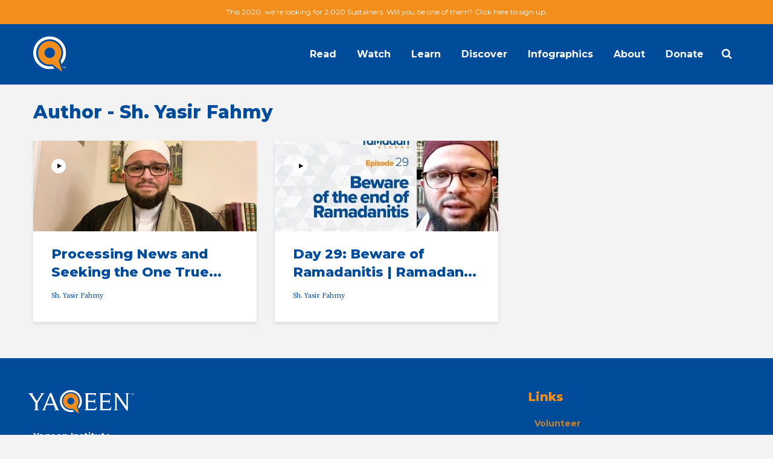

--- FILE ---
content_type: text/html; charset=UTF-8
request_url: https://cdn.yaqeeninstitute.org/author/yasir-fahmy/page/2/
body_size: 15352
content:
<!DOCTYPE html>
<html lang="en-US" class="no-js">
<head>
	<meta charset="UTF-8">
	<meta name="viewport" content="width=device-width,initial-scale=1.0">
		<title>Sh. Yasir Fahmy, Author at Yaqeen Institute for Islamic Research | Page 2 of 2</title>
<meta name='robots' content='max-image-preview:large' />

<!-- This site is optimized with the Yoast SEO Premium plugin v13.4.1 - https://yoast.com/wordpress/plugins/seo/ -->
<meta name="robots" content="max-snippet:-1, max-image-preview:large, max-video-preview:-1"/>
<link rel="canonical" href="https://cdn.yaqeeninstitute.org/author/yasir-fahmy/page/2/" />
<link rel="prev" href="https://cdn.yaqeeninstitute.org/author/yasir-fahmy/" />
<meta property="og:locale" content="en_US" />
<meta property="og:type" content="object" />
<meta property="og:title" content="Sh. Yasir Fahmy, Author at Yaqeen Institute for Islamic Research | Page 2 of 2" />
<meta property="og:url" content="https://cdn.yaqeeninstitute.org/author/yasir-fahmy/" />
<meta property="og:site_name" content="Yaqeen Institute for Islamic Research" />
<meta property="og:image" content="https://cdn.yaqeeninstitute.org/wp-content/uploads/2019/11/Social-Preview-Main-Page-1-scaled.png" />
<meta property="og:image:secure_url" content="https://cdn.yaqeeninstitute.org/wp-content/uploads/2019/11/Social-Preview-Main-Page-1-scaled.png" />
<meta property="og:image:width" content="1910" />
<meta property="og:image:height" content="1074" />
<meta name="twitter:card" content="summary_large_image" />
<meta name="twitter:title" content="Sh. Yasir Fahmy, Author at Yaqeen Institute for Islamic Research | Page 2 of 2" />
<meta name="twitter:site" content="@yaqeeninstitute" />
<meta name="twitter:image" content="https://yaqeeninstitute.org/wp-content/uploads/2019/11/Social-Preview-Main-Page-1-scaled.png" />
<script type='application/ld+json' class='yoast-schema-graph yoast-schema-graph--main'>{"@context":"https://schema.org","@graph":[{"@type":"WebSite","@id":"https://cdn.yaqeeninstitute.org/#website","url":"https://cdn.yaqeeninstitute.org/","name":"Yaqeen Institute for Islamic Research","inLanguage":"en-US","description":"Dismantle Doubts, Nurture Conviction &amp; Inspire Contribution","potentialAction":[{"@type":"SearchAction","target":"https://cdn.yaqeeninstitute.org/?s={search_term_string}","query-input":"required name=search_term_string"}]},{"@type":"ProfilePage","@id":"https://cdn.yaqeeninstitute.org/author/yasir-fahmy/page/2/#webpage","url":"https://cdn.yaqeeninstitute.org/author/yasir-fahmy/page/2/","name":"Sh. Yasir Fahmy, Author at Yaqeen Institute for Islamic Research | Page 2 of 2","isPartOf":{"@id":"https://cdn.yaqeeninstitute.org/#website"},"inLanguage":"en-US","breadcrumb":{"@id":"https://cdn.yaqeeninstitute.org/author/yasir-fahmy/page/2/#breadcrumb"}},{"@type":"BreadcrumbList","@id":"https://cdn.yaqeeninstitute.org/author/yasir-fahmy/page/2/#breadcrumb","itemListElement":[{"@type":"ListItem","position":1,"item":{"@type":"WebPage","@id":"https://cdn.yaqeeninstitute.org/","url":"https://cdn.yaqeeninstitute.org/","name":"Home"}},{"@type":"ListItem","position":2,"item":{"@type":"WebPage","@id":"https://cdn.yaqeeninstitute.org/author/yasir-fahmy/","url":"https://cdn.yaqeeninstitute.org/author/yasir-fahmy/","name":"Archives for Sh. Yasir Fahmy"}},{"@type":"ListItem","position":3,"item":{"@type":"WebPage","@id":"https://cdn.yaqeeninstitute.org/author/yasir-fahmy/page/2/","url":"https://cdn.yaqeeninstitute.org/author/yasir-fahmy/page/2/","name":"Sh. Yasir Fahmy, Author at Yaqeen Institute for Islamic Research | Page 2 of 2"}}]},{"@type":["Person"],"@id":"https://cdn.yaqeeninstitute.org/#/schema/person/a647a5ec5fc53e8896dfdb36157807b8","name":"Sh. Yasir Fahmy","image":{"@type":"ImageObject","@id":"https://cdn.yaqeeninstitute.org/#authorlogo","inLanguage":"en-US","url":"https://secure.gravatar.com/avatar/0f418d88d299f12f890e35142e084765?s=96&d=mm&r=g","caption":"Sh. Yasir Fahmy"},"description":"Research Advisor | Yasir Fahmy holds a bachelors degree in Islamic Studies from Al-Azhar University. \u2018ijazas (independent certifications) in the subjects of fiqh, hadith, aqida, usul al-fiqh, sirah, tazkiyyah, mantiq, Arabic grammar (nahu), morphology (sarf) and rhetoric (balagha). First American Azhari to ever teach in the renowned Al-Azhar Mosque.","sameAs":[],"mainEntityOfPage":{"@id":"https://cdn.yaqeeninstitute.org/author/yasir-fahmy/page/2/#webpage"}}]}</script>
<!-- / Yoast SEO Premium plugin. -->

<link rel='dns-prefetch' href='//fonts.googleapis.com' />
<link rel='dns-prefetch' href='//s.w.org' />
<link rel="alternate" type="application/rss+xml" title="Yaqeen Institute for Islamic Research &raquo; Feed" href="https://cdn.yaqeeninstitute.org/feed/" />
<link rel="alternate" type="application/rss+xml" title="Yaqeen Institute for Islamic Research &raquo; Comments Feed" href="https://cdn.yaqeeninstitute.org/comments/feed/" />
<link rel="alternate" type="application/rss+xml" title="Yaqeen Institute for Islamic Research &raquo; Posts by Sh. Yasir Fahmy Feed" href="https://cdn.yaqeeninstitute.org/author/yasir-fahmy/feed/" />
		<!-- This site uses the Google Analytics by ExactMetrics plugin v6.6.2 - Using Analytics tracking - https://www.exactmetrics.com/ -->
							<script src="//www.googletagmanager.com/gtag/js?id=UA-88829518-1"  type="text/javascript" data-cfasync="false"></script>
			<script type="text/javascript" data-cfasync="false">
				var em_version = '6.6.2';
				var em_track_user = true;
				var em_no_track_reason = '';
				
								var disableStr = 'ga-disable-UA-88829518-1';

				/* Function to detect opted out users */
				function __gtagTrackerIsOptedOut() {
					return document.cookie.indexOf( disableStr + '=true' ) > - 1;
				}

				/* Disable tracking if the opt-out cookie exists. */
				if ( __gtagTrackerIsOptedOut() ) {
					window[disableStr] = true;
				}

				/* Opt-out function */
				function __gtagTrackerOptout() {
					document.cookie = disableStr + '=true; expires=Thu, 31 Dec 2099 23:59:59 UTC; path=/';
					window[disableStr] = true;
				}

				if ( 'undefined' === typeof gaOptout ) {
					function gaOptout() {
						__gtagTrackerOptout();
					}
				}
								window.dataLayer = window.dataLayer || [];
				if ( em_track_user ) {
					function __gtagTracker() {dataLayer.push( arguments );}
					__gtagTracker( 'js', new Date() );
					__gtagTracker( 'set', {
						'developer_id.dNDMyYj' : true,
						                    });
					__gtagTracker( 'config', 'UA-88829518-1', {
						forceSSL:true,page_path:location.pathname + location.search + location.hash,					} );
										window.gtag = __gtagTracker;										(
						function () {
							/* https://developers.google.com/analytics/devguides/collection/analyticsjs/ */
							/* ga and __gaTracker compatibility shim. */
							var noopfn = function () {
								return null;
							};
							var newtracker = function () {
								return new Tracker();
							};
							var Tracker = function () {
								return null;
							};
							var p = Tracker.prototype;
							p.get = noopfn;
							p.set = noopfn;
							p.send = function (){
								var args = Array.prototype.slice.call(arguments);
								args.unshift( 'send' );
								__gaTracker.apply(null, args);
							};
							var __gaTracker = function () {
								var len = arguments.length;
								if ( len === 0 ) {
									return;
								}
								var f = arguments[len - 1];
								if ( typeof f !== 'object' || f === null || typeof f.hitCallback !== 'function' ) {
									if ( 'send' === arguments[0] ) {
										var hitConverted, hitObject = false, action;
										if ( 'event' === arguments[1] ) {
											if ( 'undefined' !== typeof arguments[3] ) {
												hitObject = {
													'eventAction': arguments[3],
													'eventCategory': arguments[2],
													'eventLabel': arguments[4],
													'value': arguments[5] ? arguments[5] : 1,
												}
											}
										}
										if ( typeof arguments[2] === 'object' ) {
											hitObject = arguments[2];
										}
										if ( 'undefined' !== typeof (
											arguments[1].hitType
										) ) {
											hitObject = arguments[1];
										}
										if ( hitObject ) {
											action = 'timing' === arguments[1].hitType ? 'timing_complete' : hitObject.eventAction;
											hitConverted = mapArgs( hitObject );
											__gtagTracker( 'event', action, hitConverted );
										}
									}
									return;
								}

								function mapArgs( args ) {
									var gaKey, hit = {};
									var gaMap = {
										'eventCategory': 'event_category',
										'eventAction': 'event_action',
										'eventLabel': 'event_label',
										'eventValue': 'event_value',
										'nonInteraction': 'non_interaction',
										'timingCategory': 'event_category',
										'timingVar': 'name',
										'timingValue': 'value',
										'timingLabel': 'event_label',
									};
									for ( gaKey in gaMap ) {
										if ( 'undefined' !== typeof args[gaKey] ) {
											hit[gaMap[gaKey]] = args[gaKey];
										}
									}
									return hit;
								}

								try {
									f.hitCallback();
								} catch ( ex ) {
								}
							};
							__gaTracker.create = newtracker;
							__gaTracker.getByName = newtracker;
							__gaTracker.getAll = function () {
								return [];
							};
							__gaTracker.remove = noopfn;
							__gaTracker.loaded = true;
							window['__gaTracker'] = __gaTracker;
						}
					)();
									} else {
										console.log( "" );
					( function () {
							function __gtagTracker() {
								return null;
							}
							window['__gtagTracker'] = __gtagTracker;
							window['gtag'] = __gtagTracker;
					} )();
									}
			</script>
				<!-- / Google Analytics by ExactMetrics -->
				<script type="text/javascript">
			window._wpemojiSettings = {"baseUrl":"https:\/\/s.w.org\/images\/core\/emoji\/13.1.0\/72x72\/","ext":".png","svgUrl":"https:\/\/s.w.org\/images\/core\/emoji\/13.1.0\/svg\/","svgExt":".svg","source":{"concatemoji":"https:\/\/cdn.yaqeeninstitute.org\/wp-includes\/js\/wp-emoji-release.min.js?ver=5.8.12"}};
			!function(e,a,t){var n,r,o,i=a.createElement("canvas"),p=i.getContext&&i.getContext("2d");function s(e,t){var a=String.fromCharCode;p.clearRect(0,0,i.width,i.height),p.fillText(a.apply(this,e),0,0);e=i.toDataURL();return p.clearRect(0,0,i.width,i.height),p.fillText(a.apply(this,t),0,0),e===i.toDataURL()}function c(e){var t=a.createElement("script");t.src=e,t.defer=t.type="text/javascript",a.getElementsByTagName("head")[0].appendChild(t)}for(o=Array("flag","emoji"),t.supports={everything:!0,everythingExceptFlag:!0},r=0;r<o.length;r++)t.supports[o[r]]=function(e){if(!p||!p.fillText)return!1;switch(p.textBaseline="top",p.font="600 32px Arial",e){case"flag":return s([127987,65039,8205,9895,65039],[127987,65039,8203,9895,65039])?!1:!s([55356,56826,55356,56819],[55356,56826,8203,55356,56819])&&!s([55356,57332,56128,56423,56128,56418,56128,56421,56128,56430,56128,56423,56128,56447],[55356,57332,8203,56128,56423,8203,56128,56418,8203,56128,56421,8203,56128,56430,8203,56128,56423,8203,56128,56447]);case"emoji":return!s([10084,65039,8205,55357,56613],[10084,65039,8203,55357,56613])}return!1}(o[r]),t.supports.everything=t.supports.everything&&t.supports[o[r]],"flag"!==o[r]&&(t.supports.everythingExceptFlag=t.supports.everythingExceptFlag&&t.supports[o[r]]);t.supports.everythingExceptFlag=t.supports.everythingExceptFlag&&!t.supports.flag,t.DOMReady=!1,t.readyCallback=function(){t.DOMReady=!0},t.supports.everything||(n=function(){t.readyCallback()},a.addEventListener?(a.addEventListener("DOMContentLoaded",n,!1),e.addEventListener("load",n,!1)):(e.attachEvent("onload",n),a.attachEvent("onreadystatechange",function(){"complete"===a.readyState&&t.readyCallback()})),(n=t.source||{}).concatemoji?c(n.concatemoji):n.wpemoji&&n.twemoji&&(c(n.twemoji),c(n.wpemoji)))}(window,document,window._wpemojiSettings);
		</script>
		<style type="text/css">
img.wp-smiley,
img.emoji {
	display: inline !important;
	border: none !important;
	box-shadow: none !important;
	height: 1em !important;
	width: 1em !important;
	margin: 0 .07em !important;
	vertical-align: -0.1em !important;
	background: none !important;
	padding: 0 !important;
}
</style>
	<link rel='stylesheet' id='atomic-blocks-fontawesome-css'  href='https://cdn.yaqeeninstitute.org/wp-content/plugins/atomic-blocks-pro/lib/atomic-blocks/dist/assets/fontawesome/css/all.min.css?ver=1739937237' type='text/css' media='all' />
<link rel='stylesheet' id='wp-block-library-css'  href='https://cdn.yaqeeninstitute.org/wp-includes/css/dist/block-library/style.min.css?ver=5.8.12' type='text/css' media='all' />
<link rel='stylesheet' id='atomic-blocks-style-css-css'  href='https://cdn.yaqeeninstitute.org/wp-content/plugins/atomic-blocks-pro/lib/atomic-blocks/dist/blocks.style.build.css?ver=1739937238' type='text/css' media='all' />
<link rel='stylesheet' id='atomic-blocks-pro-frontend-styles-css'  href='https://cdn.yaqeeninstitute.org/wp-content/plugins/atomic-blocks-pro/build/frontend.styles.build.css?ver=1739937237' type='text/css' media='all' />
<link rel='stylesheet' id='fvp-frontend-css'  href='https://cdn.yaqeeninstitute.org/wp-content/plugins/featured-video-plus/styles/frontend.css?ver=2.3.3' type='text/css' media='all' />
<link rel='stylesheet' id='mks_shortcodes_simple_line_icons-css'  href='https://cdn.yaqeeninstitute.org/wp-content/plugins/meks-flexible-shortcodes/css/simple-line/simple-line-icons.css?ver=1.3.2' type='text/css' media='screen' />
<link rel='stylesheet' id='mks_shortcodes_css-css'  href='https://cdn.yaqeeninstitute.org/wp-content/plugins/meks-flexible-shortcodes/css/style.css?ver=1.3.2' type='text/css' media='screen' />
<link rel='stylesheet' id='rt-team-css-css'  href='https://cdn.yaqeeninstitute.org/wp-content/plugins/tlp-team-pro/assets/css/tlpteam.css?ver=1768731582' type='text/css' media='all' />
<link rel='stylesheet' id='exactmetrics-popular-posts-style-css'  href='https://cdn.yaqeeninstitute.org/wp-content/plugins/google-analytics-dashboard-for-wp/assets/css/frontend.min.css?ver=6.6.2' type='text/css' media='all' />
<link rel='stylesheet' id='gridlove-fonts-css'  href='https://fonts.googleapis.com/css?family=Source+Serif+Pro%3A400%7CMontserrat%3A400%2C800%2C700&#038;subset=latin%2Clatin-ext&#038;ver=1.9.4' type='text/css' media='all' />
<link rel='stylesheet' id='gridlove-main-css'  href='https://cdn.yaqeeninstitute.org/wp-content/themes/gridlove/assets/css/min.css?ver=1.9.4' type='text/css' media='all' />
<style id='gridlove-main-inline-css' type='text/css'>
body{font-size: 18px;}h1, .h1 {font-size: 50px;}h2, .h2,.col-lg-12 .gridlove-post-b .h3 {font-size: 30px;}h3, .h3 {font-size: 22px;}h4, .h4 {font-size: 20px;}h5, .h5 {font-size: 18px;}h6, .h6 {font-size: 16px;}.widget, .gridlove-header-responsive .sub-menu, .gridlove-site-header .sub-menu{font-size: 14px;}.gridlove-main-navigation {font-size: 16px;}.gridlove-post {font-size: 20px;}body{background-color: #f3f3f3;color: #555555;font-family: 'Source Serif Pro';font-weight: 400;}h1, h2, h3, h4, h5, h6,.h1, .h2, .h3, .h4, .h5, .h6,blockquote,thead td,.comment-author b,q:before,#bbpress-forums .bbp-forum-title, #bbpress-forums .bbp-topic-permalink{color: #004c9b;font-family: 'Montserrat';font-weight: 800;}.gridlove-main-nav a,.gridlove-posts-widget a{font-family: 'Montserrat';font-weight: 700;}.gridlove-header-top{background-color: #f38e1c;color: #ffffff;}.gridlove-header-top a{color: #ffffff;}.gridlove-header-top a:hover{color: #ffffff;}.gridlove-header-wrapper,.gridlove-header-middle .sub-menu,.gridlove-header-responsive,.gridlove-header-responsive .sub-menu{background-color:#004c9b; }.gridlove-header-middle,.gridlove-header-middle a,.gridlove-header-responsive,.gridlove-header-responsive a{color: #ffffff;}.gridlove-header-middle a:hover,.gridlove-header-middle .gridlove-sidebar-action:hover,.gridlove-header-middle .gridlove-actions-button > span:hover,.gridlove-header-middle .current_page_item > a,.gridlove-header-middle .current_page_ancestor > a,.gridlove-header-middle .current-menu-item > a,.gridlove-header-middle .current-menu-ancestor > a,.gridlove-header-middle .gridlove-category-menu article:hover a,.gridlove-header-responsive a:hover {color: #f38e1c;}.gridlove-header-middle .active>span,.gridlove-header-middle .gridlove-main-nav>li.menu-item-has-children:hover>a,.gridlove-header-middle .gridlove-social-icons:hover>span,.gridlove-header-responsive .active>span{background-color: rgba(255,255,255,0.05)}.gridlove-header-middle .gridlove-button-search{background-color: #f38e1c;}.gridlove-header-middle .gridlove-search-form input{border-color: rgba(255,255,255,0.1)}.gridlove-header-middle .sub-menu,.gridlove-header-responsive .sub-menu{border-top: 1px solid rgba(255,255,255,0.05)}.gridlove-header-middle{height: 100px;}.gridlove-logo{max-height: 100px;}.gridlove-branding-bg{background:#f0233b;}.gridlove-header-responsive .gridlove-actions-button:hover >span{color:#f38e1c;}.gridlove-sidebar-action .gridlove-bars:before,.gridlove-sidebar-action .gridlove-bars:after{background:#ffffff;}.gridlove-sidebar-action:hover .gridlove-bars:before,.gridlove-sidebar-action:hover .gridlove-bars:after{background:#f38e1c;}.gridlove-sidebar-action .gridlove-bars{border-color: #ffffff;}.gridlove-sidebar-action:hover .gridlove-bars{border-color:#f38e1c;}.gridlove-header-bottom .sub-menu{ background-color:#004c9b;}.gridlove-header-bottom .sub-menu a{color:#ffffff;}.gridlove-header-bottom .sub-menu a:hover,.gridlove-header-bottom .gridlove-category-menu article:hover a{color:#009cff;}.gridlove-header-bottom{background-color:#ffffff;}.gridlove-header-bottom,.gridlove-header-bottom a{color: #111111;}.gridlove-header-bottom a:hover,.gridlove-header-bottom .gridlove-sidebar-action:hover,.gridlove-header-bottom .gridlove-actions-button > span:hover,.gridlove-header-bottom .current_page_item > a,.gridlove-header-bottom .current_page_ancestor > a,.gridlove-header-bottom .current-menu-item > a,.gridlove-header-bottom .current-menu-ancestor > a {color: #009cff;}.gridlove-header-bottom .active>span,.gridlove-header-bottom .gridlove-main-nav>li.menu-item-has-children:hover>a,.gridlove-header-bottom .gridlove-social-icons:hover>span{background-color: rgba(17,17,17,0.05)}.gridlove-header-bottom .gridlove-search-form input{border-color: rgba(17,17,17,0.1)}.gridlove-header-bottom,.gridlove-header-bottom .sub-menu{border-top: 1px solid rgba(17,17,17,0.07)}.gridlove-header-bottom .gridlove-button-search{background-color: #009cff;}.gridlove-header-sticky,.gridlove-header-sticky .sub-menu{background-color:#004c9b; }.gridlove-header-sticky,.gridlove-header-sticky a{color: #ffffff;}.gridlove-header-sticky a:hover,.gridlove-header-sticky .gridlove-sidebar-action:hover,.gridlove-header-sticky .gridlove-actions-button > span:hover,.gridlove-header-sticky .current_page_item > a,.gridlove-header-sticky .current_page_ancestor > a,.gridlove-header-sticky .current-menu-item > a,.gridlove-header-sticky .current-menu-ancestor > a,.gridlove-header-sticky .gridlove-category-menu article:hover a{color: #f38e1c;}.gridlove-header-sticky .active>span,.gridlove-header-sticky .gridlove-main-nav>li.menu-item-has-children:hover>a,.gridlove-header-sticky .gridlove-social-icons:hover>span{background-color: rgba(255,255,255,0.05)}.gridlove-header-sticky .gridlove-search-form input{border-color: rgba(255,255,255,0.1)}.gridlove-header-sticky .sub-menu{border-top: 1px solid rgba(255,255,255,0.05)}.gridlove-header-sticky .gridlove-button-search{background-color: #f38e1c;}.gridlove-cover-area,.gridlove-cover{height:500px; }.gridlove-cover-area .gridlove-cover-bg img{width:1500px; }.gridlove-box,#disqus_thread{background: #ffffff;}a{color: #555555;}.entry-title a{ color: #004c9b;}a:hover,.comment-reply-link,#cancel-comment-reply-link,.gridlove-box .entry-title a:hover,.gridlove-posts-widget article:hover a{color: #f38e1c;}.entry-content p a,.widget_text a,.entry-content ul a,.entry-content ol a,.gridlove-text-module-content p a{color: #f38e1c; border-color: rgba(243,142,28,0.8);}.entry-content p a:hover,.widget_text a:hover,.entry-content ul a:hover,.entry-content ol a:hover,.gridlove-text-module-content p a:hover{border-bottom: 1px solid transparent;}.comment-reply-link:hover,.gallery .gallery-item a:after, .wp-block-gallery .blocks-gallery-item a:after, .entry-content a.gridlove-popup-img {color: #555555; }.gridlove-post-b .box-col-b:only-child .entry-title a,.gridlove-post-d .entry-overlay:only-child .entry-title a{color: #004c9b;}.gridlove-post-b .box-col-b:only-child .entry-title a:hover,.gridlove-post-d .entry-overlay:only-child .entry-title a:hover,.gridlove-content .entry-header .gridlove-breadcrumbs a,.gridlove-content .entry-header .gridlove-breadcrumbs a:hover,.module-header .gridlove-breadcrumbs a,.module-header .gridlove-breadcrumbs a:hover { color: #f38e1c; }.gridlove-post-b .box-col-b:only-child .meta-item,.gridlove-post-b .box-col-b:only-child .entry-meta a,.gridlove-post-b .box-col-b:only-child .entry-meta span,.gridlove-post-d .entry-overlay:only-child .meta-item,.gridlove-post-d .entry-overlay:only-child .entry-meta a,.gridlove-post-d .entry-overlay:only-child .entry-meta span {color: #004c9b;}.entry-meta .meta-item, .entry-meta a, .entry-meta span,.comment-metadata a{color: #004c9b;}blockquote{color: rgba(0,76,155,0.8);}blockquote:before{color: rgba(0,76,155,0.15);}.entry-meta a:hover{color: #004c9b;}.widget_tag_cloud a,.entry-tags a,.entry-content .wp-block-tag-cloud a{ background: rgba(85,85,85,0.1); color: #555555; }.submit,.gridlove-button,.mks_autor_link_wrap a,.mks_read_more a,input[type="submit"],button[type="submit"],.gridlove-cat, .gridlove-pill,.gridlove-button-search{color:#FFF;background-color: #f38e1c;}.wp-block-button__link{background-color: #f38e1c; }.gridlove-button:hover{color:#FFF;}.gridlove-share a:hover{background:rgba(17, 17, 17, .8);color:#FFF;}.gridlove-pill:hover,.gridlove-author-links a:hover,.entry-category a:hover{background: #111;color: #FFF;}.gridlove-cover-content .entry-category a:hover,.entry-overlay .entry-category a:hover,.gridlove-highlight .entry-category a:hover,.gridlove-box.gridlove-post-d .entry-overlay .entry-category a:hover,.gridlove-post-a .entry-category a:hover,.gridlove-highlight .gridlove-format-icon{background: #FFF;color: #111;}.gridlove-author, .gridlove-prev-next-nav,.comment .comment-respond{border-color: rgba(85,85,85,0.1);}.gridlove-load-more a,.gridlove-pagination .gridlove-next a,.gridlove-pagination .gridlove-prev a,.gridlove-pagination .next,.gridlove-pagination .prev,.gridlove-infinite-scroll a,.double-bounce1, .double-bounce2,.gridlove-link-pages > span,.module-actions ul.page-numbers span.page-numbers{color:#FFF;background-color: #f38e1c;}.gridlove-pagination .current{background-color:rgba(85,85,85,0.1);}.gridlove-highlight{background: #004c9b;}.gridlove-highlight,.gridlove-highlight h4,.gridlove-highlight a{color: #ffffff;}.gridlove-highlight .entry-meta .meta-item, .gridlove-highlight .entry-meta a, .gridlove-highlight .entry-meta span,.gridlove-highlight p{color: rgba(255,255,255,0.8);}.gridlove-highlight .gridlove-author-links .fa-link,.gridlove-highlight .gridlove_category_widget .gridlove-full-color li a:after{background: #f38e1c;}.gridlove-highlight .entry-meta a:hover{color: #ffffff;}.gridlove-highlight.gridlove-post-d .entry-image a:after{background-color: rgba(0,76,155,0.7);}.gridlove-highlight.gridlove-post-d:hover .entry-image a:after{background-color: rgba(0,76,155,0.9);}.gridlove-highlight.gridlove-post-a .entry-image:hover>a:after, .gridlove-highlight.gridlove-post-b .entry-image:hover a:after{background-color: rgba(0,76,155,0.2);}.gridlove-highlight .gridlove-slider-controls > div{background-color: rgba(255,255,255,0.1);color: #ffffff; }.gridlove-highlight .gridlove-slider-controls > div:hover{background-color: rgba(255,255,255,0.3);color: #ffffff; }.gridlove-highlight.gridlove-box .entry-title a:hover{color: #f38e1c;}.gridlove-highlight.widget_meta a, .gridlove-highlight.widget_recent_entries li, .gridlove-highlight.widget_recent_comments li, .gridlove-highlight.widget_nav_menu a, .gridlove-highlight.widget_archive li, .gridlove-highlight.widget_pages a{border-color: rgba(255,255,255,0.1);}.gridlove-cover-content .entry-meta .meta-item, .gridlove-cover-content .entry-meta a, .gridlove-cover-content .entry-meta span,.gridlove-cover-area .gridlove-breadcrumbs,.gridlove-cover-area .gridlove-breadcrumbs a,.gridlove-cover-area .gridlove-breadcrumbs .breadcrumb_last,body .gridlove-content .entry-overlay .gridlove-breadcrumbs {color: rgba(255, 255, 255, .8);}.gridlove-cover-content .entry-meta a:hover,.gridlove-cover-area .gridlove-breadcrumbs a:hover {color: rgba(255, 255, 255, 1);}.module-title h2,.module-title .h2{ color: #004c9b; }.gridlove-action-link,.gridlove-slider-controls > div,.module-actions ul.page-numbers .next.page-numbers,.module-actions ul.page-numbers .prev.page-numbers{background: rgba(0,76,155,0.1); color: #004c9b; }.gridlove-slider-controls > div:hover,.gridlove-action-link:hover,.module-actions ul.page-numbers .next.page-numbers:hover,.module-actions ul.page-numbers .prev.page-numbers:hover{color: #004c9b;background: rgba(0,76,155,0.3); }.gridlove-pn-ico,.gridlove-author-links .fa-link{background: rgba(85,85,85,0.1); color: #555555;}.gridlove-prev-next-nav a:hover .gridlove-pn-ico{background: rgba(243,142,28,1); color: #ffffff;}.widget_meta a,.widget_recent_entries li,.widget_recent_comments li,.widget_nav_menu a,.widget_archive li,.widget_pages a,.widget_categories li,.gridlove_category_widget .gridlove-count-color li,.widget_categories .children li,.widget_archiv .children li{border-color: rgba(85,85,85,0.1);}.widget_recent_entries a:hover,.menu-item-has-children.active > span,.menu-item-has-children.active > a,.gridlove-nav-widget-acordion:hover,.widget_recent_comments .recentcomments a.url:hover{color: #f38e1c;}.widget_recent_comments .url,.post-date,.widget_recent_comments .recentcomments,.gridlove-nav-widget-acordion,.widget_archive li,.rss-date,.widget_categories li,.widget_archive li{color:#004c9b;}.widget_pages .children,.widget_nav_menu .sub-menu{background:#f38e1c;color:#FFF;}.widget_pages .children a,.widget_nav_menu .sub-menu a,.widget_nav_menu .sub-menu span,.widget_pages .children span{color:#FFF;}.widget_tag_cloud a:hover,.entry-tags a:hover,.entry-content .wp-block-tag-cloud a:hover{background: #f38e1c;color:#FFF;}.gridlove-footer{background: #004c9b;color: #ffffff;}.gridlove-footer .widget-title{color: #ffffff;}.gridlove-footer a{color: rgba(243,142,28,0.8);}.gridlove-footer a:hover{color: #f38e1c;}.gridlove-footer .widget_recent_comments .url, .gridlove-footer .post-date, .gridlove-footer .widget_recent_comments .recentcomments, .gridlove-footer .gridlove-nav-widget-acordion, .gridlove-footer .widget_archive li, .gridlove-footer .rss-date{color: rgba(255,255,255,0.8); }.gridlove-footer .widget_meta a, .gridlove-footer .widget_recent_entries li, .gridlove-footer .widget_recent_comments li, .gridlove-footer .widget_nav_menu a, .gridlove-footer .widget_archive li, .gridlove-footer .widget_pages a,.gridlove-footer table,.gridlove-footer td,.gridlove-footer th,.gridlove-footer .widget_calendar table,.gridlove-footer .widget.widget_categories select,.gridlove-footer .widget_calendar table tfoot tr td{border-color: rgba(255,255,255,0.2);}table,thead,td,th,.widget_calendar table{ border-color: rgba(85,85,85,0.1);}input[type="text"], input[type="email"],input[type="search"], input[type="url"], input[type="tel"], input[type="number"], input[type="date"], input[type="password"], select, textarea{border-color: rgba(85,85,85,0.2);}div.mejs-container .mejs-controls {background-color: rgba(85,85,85,0.1);}body .mejs-controls .mejs-time-rail .mejs-time-current{background: #f38e1c;}body .mejs-video.mejs-container .mejs-controls{background-color: rgba(255,255,255,0.9);}.wp-block-cover .wp-block-cover-image-text, .wp-block-cover .wp-block-cover-text, .wp-block-cover h2, .wp-block-cover-image .wp-block-cover-image-text, .wp-block-cover-image .wp-block-cover-text, .wp-block-cover-image h2{font-family: 'Montserrat';font-weight: 800; }.wp-block-cover-image .wp-block-cover-image-text, .wp-block-cover-image h2{font-size: 30px;}.widget_display_replies li, .widget_display_topics li{ color:#004c9b; }.has-small-font-size{ font-size: 12px;}.has-large-font-size{ font-size: 20px;}.has-huge-font-size{ font-size: 25px;}@media(min-width: 1024px){.has-small-font-size{ font-size: 14px;}.has-normal-font-size{ font-size: 18px;}.has-large-font-size{ font-size: 23px;}.has-huge-font-size{ font-size: 30px;}}.has-gridlove-acc-background-color{ background-color: #f38e1c;}.has-gridlove-acc-color{ color: #f38e1c;}.has-gridlove-meta-background-color{ background-color: #004c9b;}.has-gridlove-meta-color{ color: #004c9b;}.has-gridlove-txt-background-color{ background-color: #555555;}.has-gridlove-txt-color{ color: #555555;}.has-gridlove-bg-background-color{ background-color: #ffffff;}.has-gridlove-bg-color{ color: #ffffff;}.has-gridlove-highlight-acc-background-color{ background-color: #f38e1c;}.has-gridlove-highlight-acc-color{ color: #f38e1c;}.has-gridlove-highlight-txt-background-color{ background-color: #ffffff;}.has-gridlove-highlight-txt-color{ color: #ffffff;}.has-gridlove-highlight-bg-background-color{ background-color: #004c9b;}.has-gridlove-highlight-bg-color{ color: #004c9b;}.gridlove-cats .gridlove-cat .entry-overlay-wrapper .entry-image:after, .gridlove-cat.gridlove-post-d .entry-image a:after { background-color: rgba(243,142,28,0.7); }.gridlove-cat.gridlove-post-d:hover .entry-image a:after { background-color: rgba(243,142,28,0.9); }
</style>
<link rel='stylesheet' id='child-style-css'  href='https://cdn.yaqeeninstitute.org/wp-content/themes/gridlove-child/style.css?ver=1739937228' type='text/css' media='all' />
<link rel='stylesheet' id='meks-author-widget-css'  href='https://cdn.yaqeeninstitute.org/wp-content/plugins/meks-smart-author-widget/css/style.css?ver=1.1.2' type='text/css' media='all' />
<script type='text/javascript' id='exactmetrics-frontend-script-js-extra'>
/* <![CDATA[ */
var exactmetrics_frontend = {"js_events_tracking":"true","download_extensions":"zip,mp3,mpeg,pdf,docx,pptx,xlsx,rar","inbound_paths":"[{\"path\":\"\\\/go\\\/\",\"label\":\"affiliate\"},{\"path\":\"\\\/recommend\\\/\",\"label\":\"affiliate\"},{\"path\":\"\\\/out\\\/\",\"label\":\"Affiliate\"}]","home_url":"https:\/\/cdn.yaqeeninstitute.org","hash_tracking":"true","ua":"UA-88829518-1"};
/* ]]> */
</script>
<script type='text/javascript' src='https://cdn.yaqeeninstitute.org/wp-content/plugins/google-analytics-dashboard-for-wp/assets/js/frontend-gtag.min.js?ver=6.6.2' id='exactmetrics-frontend-script-js'></script>
<script type='text/javascript' src='https://cdn.yaqeeninstitute.org/wp-includes/js/jquery/jquery.min.js?ver=3.6.0' id='jquery-core-js'></script>
<script type='text/javascript' src='https://cdn.yaqeeninstitute.org/wp-includes/js/jquery/jquery-migrate.min.js?ver=3.3.2' id='jquery-migrate-js'></script>
<script type='text/javascript' src='https://cdn.yaqeeninstitute.org/wp-content/plugins/featured-video-plus/js/jquery.fitvids.min.js?ver=master-2015-08' id='jquery.fitvids-js'></script>
<script type='text/javascript' id='fvp-frontend-js-extra'>
/* <![CDATA[ */
var fvpdata = {"ajaxurl":"https:\/\/cdn.yaqeeninstitute.org\/wp-admin\/admin-ajax.php","nonce":"8335a8657a","fitvids":"1","dynamic":"","overlay":"","opacity":"0.75","color":"b","width":"640"};
/* ]]> */
</script>
<script type='text/javascript' src='https://cdn.yaqeeninstitute.org/wp-content/plugins/featured-video-plus/js/frontend.min.js?ver=2.3.3' id='fvp-frontend-js'></script>
<link rel="https://api.w.org/" href="https://cdn.yaqeeninstitute.org/wp-json/" /><link rel="alternate" type="application/json" href="https://cdn.yaqeeninstitute.org/wp-json/wp/v2/users/114" /><link rel="EditURI" type="application/rsd+xml" title="RSD" href="https://cdn.yaqeeninstitute.org/xmlrpc.php?rsd" />
<link rel="wlwmanifest" type="application/wlwmanifest+xml" href="https://cdn.yaqeeninstitute.org/wp-includes/wlwmanifest.xml" /> 
<meta name="framework" content="Redux 4.1.24" />
<style type="text/css" media="all">

</style>
<link rel="icon" href="https://cdn.yaqeeninstitute.org/wp-content/uploads/2017/10/cropped-YaqeenLOGO-150x150.jpg" sizes="32x32" />
<link rel="icon" href="https://cdn.yaqeeninstitute.org/wp-content/uploads/2017/10/cropped-YaqeenLOGO-270x270.jpg" sizes="192x192" />
<link rel="apple-touch-icon" href="https://cdn.yaqeeninstitute.org/wp-content/uploads/2017/10/cropped-YaqeenLOGO-270x270.jpg" />
<meta name="msapplication-TileImage" content="https://cdn.yaqeeninstitute.org/wp-content/uploads/2017/10/cropped-YaqeenLOGO-270x270.jpg" />
		<style type="text/css" id="wp-custom-css">
			@media (min-width: 1000px){
div#gridlove-header-sticky {
   height: 100px;
	 padding-top: 15px;
}
}

a {
	text-decoration: none;
	color: #F38E1C;
}

a:link, a:visited, a:hover, a:active {
	text-decoration: none;
}

.entry-content ol a, .entry-content p a, .entry-content ul a, .gridlove-text-module-content p a {
	color: #004C9B;
	text-decoration: none;
	border: 0;
}


.threeareas {
	background-color: #FFFFFF;
}


.process {
	background-color: #004C9B;
	margin-top: -30px;
}

.whitesection {
	background-color: #FFFFFF;
	margin-top: -30px;
}

.firstsection {
	background-color: #FFFFFF;
	margin-top: -90px;
	position: relative;
	z-index: 1000;
}


.gridlove-actions,.gridlove-actions li,.gridlove-main-navigation{
	display:table-cell;
	vertical-align:middle;
}


.gridlove-load-more a, .gridlove-pagination .gridlove-next a, .gridlove-pagination .gridlove-prev a, .gridlove-pagination .next, .gridlove-pagination .prev, .gridlove-infinite-scroll a, .double-bounce1, .double-bounce2, .gridlove-link-pages > span, .module-actions ul.page-numbers span.page-numbers {
    color: #FFF;
    background-color: #f38e1c;
    font-family: 'Montserrat';
		font-weight: 600;
}

.gridlove-cat {
	font-family: 'Montserrat';
	font-weight: 600;
}

.gridlove-button, .gridlove-button-search, .gridlove-pill, .pill-large, .form-submit, .wp-block-button {
	font-family: 'Montserrat';
	font-weight: 600;
}

.gridlove-button, .gridlove-button-search, .mks_autor_link_wrap a, .mks_read_more a, .submit, a.mks_button, button[type=submit], input[type=submit]{
	font-family: 'Montserrat';
	font-weight: 600;
}

.gridlove-footer .widget-title {
    color: #f38e1c;
}



.h1, h1 {
	line-height: 1.2;
}

.entry-headline p {
	color: #f38e1c;
	font-weight: 400;
	line-height: 1.3;
	font-size: 20px;
}


blockquote {
    color: #004c9b;
}

#menu-footer {
	font-family: 'Montserrat';
}

.homemodules {
	margin-top: 60px;

}

.firstpara::first-letter {
	font-family: 'Montserrat';
	font-weight: 800;
} 

.customtextbox {
	font-size: 23px;
	font-family: 'Montserrat';
	font-weight: 800;
	line-height: 1.2;
}

.conversationpage-introp {
	font-size: 23px;
	font-family: 'Montserrat';
	font-weight: 800;
	line-height: 1.2;
}

sup {
	font-size:50%; 
	vertical-align:super;
}

.gridlove-highlight .widget-title {
	color: #f38e1c;
}

.gridlove-highlight h4 {
	color: #f38e1c;
}

.mks_accordion {
	color: #004C9B;
}


.mks_accordion_heading {
	color: #004C9B;
	font-family: 'Montserrat';
	font-weight: bold;
}
.mks_toggle{
	color: #004C9B;
}

.mks_toggle_heading{
	color: #5BC7D9;
	font-family: 'Montserrat';
	font-weight:700;
}

.mks_toggle_content {
	color: #004C9B;
	font-family: "Source Serif Pro";
	font-weight: 400;
	text-align: left;
	font-size:16px;
	line-height:24px;
}

.widget {
	margin-bottom: 15px;
}

.mks_separator {
	color: #004C9B;
}

.modern-footnotes-footnote__note {
	color: #80A9E9;
}

.gridlove-site-header .gridlove-main-nav li .gridlove-rev {
	right: auto;
}
		</style>
		</head>

<body class="archive paged author author-yasir-fahmy author-114 wp-embed-responsive paged-2 author-paged-2 chrome gridlove-v_1_9_4 gridlove-child">
	
		
	<header id="header" class="gridlove-site-header hidden-md-down  ">
			
							<div class="gridlove-header-top">
	<div class="container">

		
					<div class="gridlove-slot-c">
				<nav class="secondary-navigation">	
		<ul id="menu-sticky-menu" class="menu"><li id="menu-item-16299" class="menu-item menu-item-type-custom menu-item-object-custom menu-item-16299"><a href="https://support.yaqeeninstitute.org/campaign/become-a-yaqeen-sustainer/c271955">This 2020, we’re looking for 2,020 Sustainers. Will you be one of them? Click here to sign up.</a></li>
</ul></nav>
 
			</div>
		
			</div>				
</div>			
			<div class="gridlove-header-wrapper">
    <div class="gridlove-header-1 gridlove-header-middle container">
        
        <div class="gridlove-slot-l">
            
<div class="gridlove-site-branding  ">
			<span class="site-title h1"><a href="https://cdn.yaqeeninstitute.org/" rel="home"><img class="gridlove-logo" src="https://cdn.yaqeeninstitute.org/wp-content/uploads/2019/05/yaqeen-logo.svg" alt="Yaqeen Institute for Islamic Research"></a></span>
	
	
</div>

        </div>

        <div class="gridlove-slot-r">
            <nav class="gridlove-main-navigation">	
				<ul id="menu-main-menu" class="gridlove-main-nav gridlove-menu"><li id="menu-item-57" class="menu-item menu-item-type-post_type menu-item-object-page menu-item-has-children menu-item-57"><a href="https://cdn.yaqeeninstitute.org/research/">Read</a>
<ul class="sub-menu">
	<li id="menu-item-11370" class="menu-item menu-item-type-taxonomy menu-item-object-category menu-item-has-children menu-item-11370"><a href="https://cdn.yaqeeninstitute.org/category/history/">History</a>
	<ul class="sub-menu">
		<li id="menu-item-11371" class="menu-item menu-item-type-taxonomy menu-item-object-category menu-item-11371"><a href="https://cdn.yaqeeninstitute.org/category/history/colonialism/">Colonialism</a></li>
		<li id="menu-item-11477" class="menu-item menu-item-type-taxonomy menu-item-object-category menu-item-11477"><a href="https://cdn.yaqeeninstitute.org/category/history/life-and-times-of-prophet-muhammad/">Life and Times of the Prophet (pbuh)</a></li>
		<li id="menu-item-11478" class="menu-item menu-item-type-taxonomy menu-item-object-category menu-item-11478"><a href="https://cdn.yaqeeninstitute.org/category/history/muslim-rule/">Muslim Rule</a></li>
		<li id="menu-item-11479" class="menu-item menu-item-type-taxonomy menu-item-object-category menu-item-11479"><a href="https://cdn.yaqeeninstitute.org/category/history/spread-of-islam/">Spread of Islam</a></li>
	</ul>
</li>
	<li id="menu-item-11372" class="menu-item menu-item-type-taxonomy menu-item-object-category menu-item-has-children menu-item-11372"><a href="https://cdn.yaqeeninstitute.org/category/islam-and-politics/">Islam and Politics</a>
	<ul class="sub-menu">
		<li id="menu-item-11373" class="menu-item menu-item-type-taxonomy menu-item-object-category menu-item-11373"><a href="https://cdn.yaqeeninstitute.org/category/islam-and-politics/gender-and-sexuality/">Gender and Sexuality</a></li>
		<li id="menu-item-11374" class="menu-item menu-item-type-taxonomy menu-item-object-category menu-item-11374"><a href="https://cdn.yaqeeninstitute.org/category/islam-and-politics/human-rights/">Human Rights</a></li>
		<li id="menu-item-11375" class="menu-item menu-item-type-taxonomy menu-item-object-category menu-item-11375"><a href="https://cdn.yaqeeninstitute.org/category/islam-and-politics/islamophobia/">Islamophobia</a></li>
	</ul>
</li>
	<li id="menu-item-11376" class="menu-item menu-item-type-taxonomy menu-item-object-category menu-item-has-children menu-item-11376"><a href="https://cdn.yaqeeninstitute.org/category/islam-and-science/">Islam and Science</a>
	<ul class="sub-menu">
		<li id="menu-item-11377" class="menu-item menu-item-type-taxonomy menu-item-object-category menu-item-11377"><a href="https://cdn.yaqeeninstitute.org/category/islam-and-science/evolution-islam-and-science/">Evolution</a></li>
	</ul>
</li>
	<li id="menu-item-11447" class="menu-item menu-item-type-taxonomy menu-item-object-category menu-item-has-children menu-item-11447"><a href="https://cdn.yaqeeninstitute.org/category/islamic-ethics/">Islamic Ethics</a>
	<ul class="sub-menu">
		<li id="menu-item-11448" class="menu-item menu-item-type-taxonomy menu-item-object-category menu-item-11448"><a href="https://cdn.yaqeeninstitute.org/category/islamic-ethics/bioethics/">Bioethics</a></li>
		<li id="menu-item-11449" class="menu-item menu-item-type-taxonomy menu-item-object-category menu-item-11449"><a href="https://cdn.yaqeeninstitute.org/category/islamic-ethics/ethical-civic-engagement/">Ethical Civic Engagement</a></li>
		<li id="menu-item-11450" class="menu-item menu-item-type-taxonomy menu-item-object-category menu-item-11450"><a href="https://cdn.yaqeeninstitute.org/category/islamic-ethics/general-ethics/">General Ethics</a></li>
		<li id="menu-item-11480" class="menu-item menu-item-type-taxonomy menu-item-object-category menu-item-11480"><a href="https://cdn.yaqeeninstitute.org/category/islamic-ethics/war/">War</a></li>
	</ul>
</li>
	<li id="menu-item-11451" class="menu-item menu-item-type-taxonomy menu-item-object-category menu-item-has-children menu-item-11451"><a href="https://cdn.yaqeeninstitute.org/category/islamic-sciences/">Islamic Sciences</a>
	<ul class="sub-menu">
		<li id="menu-item-11452" class="menu-item menu-item-type-taxonomy menu-item-object-category menu-item-11452"><a href="https://cdn.yaqeeninstitute.org/category/islamic-sciences/islamic-law/">Islamic Law</a></li>
		<li id="menu-item-11473" class="menu-item menu-item-type-taxonomy menu-item-object-category menu-item-11473"><a href="https://cdn.yaqeeninstitute.org/category/islamic-sciences/rituals/">Rituals</a></li>
		<li id="menu-item-11474" class="menu-item menu-item-type-taxonomy menu-item-object-category menu-item-11474"><a href="https://cdn.yaqeeninstitute.org/category/islamic-sciences/spirituality-and-psychology/">Spirituality and Psychology</a></li>
		<li id="menu-item-11475" class="menu-item menu-item-type-taxonomy menu-item-object-category menu-item-11475"><a href="https://cdn.yaqeeninstitute.org/category/islamic-sciences/textual-integrity/">Textual Integrity</a></li>
		<li id="menu-item-11476" class="menu-item menu-item-type-taxonomy menu-item-object-category menu-item-11476"><a href="https://cdn.yaqeeninstitute.org/category/islamic-sciences/islamic-theology/">Theology</a></li>
	</ul>
</li>
	<li id="menu-item-11453" class="menu-item menu-item-type-taxonomy menu-item-object-category menu-item-has-children menu-item-11453"><a href="https://cdn.yaqeeninstitute.org/category/muslim-data-trends/">Muslim Community Data and Trends</a>
	<ul class="sub-menu">
		<li id="menu-item-12134" class="menu-item menu-item-type-taxonomy menu-item-object-category menu-item-12134"><a href="https://cdn.yaqeeninstitute.org/category/muslim-data-trends/identity/">Identity</a></li>
		<li id="menu-item-11454" class="menu-item menu-item-type-taxonomy menu-item-object-category menu-item-11454"><a href="https://cdn.yaqeeninstitute.org/category/muslim-data-trends/pathways-to-doubt/">Pathways to Doubt</a></li>
	</ul>
</li>
	<li id="menu-item-11455" class="menu-item menu-item-type-taxonomy menu-item-object-category menu-item-has-children menu-item-11455"><a href="https://cdn.yaqeeninstitute.org/category/philosophy/">Philosophy</a>
	<ul class="sub-menu">
		<li id="menu-item-12133" class="menu-item menu-item-type-taxonomy menu-item-object-category menu-item-12133"><a href="https://cdn.yaqeeninstitute.org/category/philosophy/liberalism/">Liberalism</a></li>
		<li id="menu-item-11456" class="menu-item menu-item-type-taxonomy menu-item-object-category menu-item-11456"><a href="https://cdn.yaqeeninstitute.org/category/philosophy/naturalism/">Naturalism</a></li>
		<li id="menu-item-11458" class="menu-item menu-item-type-taxonomy menu-item-object-category menu-item-11458"><a href="https://cdn.yaqeeninstitute.org/category/philosophy/secularism/">Secularism</a></li>
		<li id="menu-item-11457" class="menu-item menu-item-type-taxonomy menu-item-object-category menu-item-11457"><a href="https://cdn.yaqeeninstitute.org/category/philosophy/religion/">Religion</a></li>
	</ul>
</li>
	<li id="menu-item-9249" class="menu-item menu-item-type-post_type menu-item-object-page menu-item-has-children menu-item-9249"><a href="https://cdn.yaqeeninstitute.org/research/collections/">Collections</a>
	<ul class="sub-menu">
		<li id="menu-item-14645" class="menu-item menu-item-type-taxonomy menu-item-object-collections menu-item-14645"><a href="https://cdn.yaqeeninstitute.org/collections/faith-in-the-time-of-coronavirus/">Faith in the Time of COVID-19</a></li>
		<li id="menu-item-14184" class="menu-item menu-item-type-taxonomy menu-item-object-collections menu-item-14184"><a href="https://cdn.yaqeeninstitute.org/collections/black-heritage/">Black Heritage</a></li>
		<li id="menu-item-14088" class="menu-item menu-item-type-taxonomy menu-item-object-collections menu-item-14088"><a href="https://cdn.yaqeeninstitute.org/collections/justice-in-islam/">Justice in Islam</a></li>
		<li id="menu-item-12839" class="menu-item menu-item-type-taxonomy menu-item-object-collections menu-item-12839"><a href="https://cdn.yaqeeninstitute.org/collections/collection-more-than-just-a-number-perspectives-on-the-age-of-aisha/">Age of Aisha</a></li>
		<li id="menu-item-13498" class="menu-item menu-item-type-taxonomy menu-item-object-collections menu-item-13498"><a href="https://cdn.yaqeeninstitute.org/collections/collections-approaching-jesus-as-muslims/">Approaching Jesus as Muslims</a></li>
		<li id="menu-item-13499" class="menu-item menu-item-type-taxonomy menu-item-object-collections menu-item-13499"><a href="https://cdn.yaqeeninstitute.org/collections/collection-evolution-in-the-scales-of-scripture/">Evolution in the Scales of Scripture</a></li>
		<li id="menu-item-12838" class="menu-item menu-item-type-taxonomy menu-item-object-collections menu-item-12838"><a href="https://cdn.yaqeeninstitute.org/collections/collections-gender-and-islam/">Gender &amp; Islam</a></li>
		<li id="menu-item-12840" class="menu-item menu-item-type-taxonomy menu-item-object-collections menu-item-12840"><a href="https://cdn.yaqeeninstitute.org/collections/collection-unpacking-the-effects-of-islamophobia/">Islamophobia</a></li>
		<li id="menu-item-13606" class="menu-item menu-item-type-post_type menu-item-object-page menu-item-13606"><a href="https://cdn.yaqeeninstitute.org/research/collections/">See More</a></li>
	</ul>
</li>
	<li id="menu-item-10354" class="menu-item menu-item-type-post_type menu-item-object-page menu-item-has-children menu-item-10354"><a href="https://cdn.yaqeeninstitute.org/research/series/">Series</a>
	<ul class="sub-menu">
		<li id="menu-item-12842" class="menu-item menu-item-type-custom menu-item-object-custom menu-item-12842"><a href="https://yaqeeninstitute.org/series/proofs-of-prophethood/">Proofs of Prophethood</a></li>
		<li id="menu-item-12841" class="menu-item menu-item-type-custom menu-item-object-custom menu-item-12841"><a href="https://yaqeeninstitute.org/series/hadith-series/">Hadith Series</a></li>
		<li id="menu-item-12843" class="menu-item menu-item-type-custom menu-item-object-custom menu-item-12843"><a href="https://yaqeeninstitute.org/series/trauma/">Trauma</a></li>
		<li id="menu-item-16817" class="menu-item menu-item-type-custom menu-item-object-custom menu-item-16817"><a href="https://yaqeeninstitute.org/series/names-of-allah/">Allah&#8217;s Names</a></li>
	</ul>
</li>
	<li id="menu-item-10561" class="menu-item menu-item-type-post_type menu-item-object-page menu-item-10561"><a href="https://cdn.yaqeeninstitute.org/call-for-papers/">Call for Papers</a></li>
	<li id="menu-item-12142" class="menu-item menu-item-type-post_type menu-item-object-page menu-item-12142"><a href="https://cdn.yaqeeninstitute.org/research/translated-content/">Translated Content</a></li>
</ul>
</li>
<li id="menu-item-4599" class="menu-item menu-item-type-post_type menu-item-object-page menu-item-has-children menu-item-4599"><a href="https://cdn.yaqeeninstitute.org/videos/">Watch</a>
<ul class="sub-menu">
	<li id="menu-item-12834" class="menu-item menu-item-type-taxonomy menu-item-object-category menu-item-12834"><a href="https://cdn.yaqeeninstitute.org/category/animations/">Animations</a></li>
	<li id="menu-item-12833" class="menu-item menu-item-type-taxonomy menu-item-object-category menu-item-12833"><a href="https://cdn.yaqeeninstitute.org/category/lectures/">Lectures</a></li>
	<li id="menu-item-12837" class="menu-item menu-item-type-taxonomy menu-item-object-category menu-item-12837"><a href="https://cdn.yaqeeninstitute.org/category/khutbahs/">Khutbahs</a></li>
	<li id="menu-item-13461" class="menu-item menu-item-type-custom menu-item-object-custom menu-item-has-children menu-item-13461"><a href="https://yaqeeninstitute.org/videos/">Series</a>
	<ul class="sub-menu">
		<li id="menu-item-17733" class="menu-item menu-item-type-custom menu-item-object-custom menu-item-17733"><a href="https://yaqeeninstitute.org/series/five-pillars-of-islam/">5 Pillars Made Plain</a></li>
		<li id="menu-item-17679" class="menu-item menu-item-type-custom menu-item-object-custom menu-item-17679"><a href="https://yaqeeninstitute.org/series/conversing-with-god-quranic-duas/">Conversing with God</a></li>
		<li id="menu-item-13462" class="menu-item menu-item-type-custom menu-item-object-custom menu-item-13462"><a href="https://yaqeeninstitute.org/series/the-firsts-the-forerunners-of-islam/#.XeKumjJKhTZ">The Firsts | The Forerunners of Islam</a></li>
		<li id="menu-item-15932" class="menu-item menu-item-type-custom menu-item-object-custom menu-item-15932"><a href="https://yaqeeninstitute.org/series/angels-in-your-presence/">Angels in Your Presence</a></li>
		<li id="menu-item-16052" class="menu-item menu-item-type-custom menu-item-object-custom menu-item-16052"><a href="https://yaqeeninstitute.org/series/servants-of-the-most-merciful/">Servants of the Most Merciful</a></li>
		<li id="menu-item-14193" class="menu-item menu-item-type-custom menu-item-object-custom menu-item-14193"><a href="https://yaqeeninstitute.org/series/islam-and-the-black-american/">Islam and the Black American</a></li>
		<li id="menu-item-13463" class="menu-item menu-item-type-custom menu-item-object-custom menu-item-13463"><a href="https://yaqeeninstitute.org/series/40onjustice/">40 on Social Justice</a></li>
	</ul>
</li>
</ul>
</li>
<li id="menu-item-13799" class="menu-item menu-item-type-custom menu-item-object-custom menu-item-has-children menu-item-13799"><a href="#">Learn</a>
<ul class="sub-menu">
	<li id="menu-item-16900" class="menu-item menu-item-type-post_type menu-item-object-page menu-item-16900"><a href="https://cdn.yaqeeninstitute.org/academy/">Academy</a></li>
	<li id="menu-item-13964" class="menu-item menu-item-type-post_type menu-item-object-page menu-item-13964"><a href="https://cdn.yaqeeninstitute.org/curriculum/">Curriculum</a></li>
	<li id="menu-item-13719" class="menu-item menu-item-type-post_type menu-item-object-page menu-item-13719"><a href="https://cdn.yaqeeninstitute.org/conversations/">Conversations</a></li>
	<li id="menu-item-9469" class="menu-item menu-item-type-custom menu-item-object-custom menu-item-9469"><a href="https://convictioncircles.yaqeeninstitute.org">Conviction Circles</a></li>
	<li id="menu-item-10100" class="menu-item menu-item-type-custom menu-item-object-custom menu-item-10100"><a href="https://yaqeeninstitute.org/en/yaqeen-institute/whats-your-spiritual-personality-take-our-new-quiz-to-find-out/">Spirituality Quiz</a></li>
	<li id="menu-item-10096" class="menu-item menu-item-type-custom menu-item-object-custom menu-item-10096"><a href="https://yaqeeninstitute.org/category/talk-toolkits">Talk Toolkits</a></li>
</ul>
</li>
<li id="menu-item-16656" class="menu-item menu-item-type-custom menu-item-object-custom menu-item-has-children menu-item-16656"><a href="#">Discover</a>
<ul class="sub-menu">
	<li id="menu-item-16635" class="menu-item menu-item-type-taxonomy menu-item-object-category menu-item-16635"><a href="https://cdn.yaqeeninstitute.org/category/events/">Events</a></li>
	<li id="menu-item-335" class="menu-item menu-item-type-post_type menu-item-object-page menu-item-335"><a href="https://cdn.yaqeeninstitute.org/news/">News</a></li>
</ul>
</li>
<li id="menu-item-1345" class="menu-item menu-item-type-post_type menu-item-object-page menu-item-1345"><a href="https://cdn.yaqeeninstitute.org/research/infographics/">Infographics</a></li>
<li id="menu-item-12871" class="menu-item menu-item-type-post_type menu-item-object-page menu-item-has-children menu-item-12871"><a href="https://cdn.yaqeeninstitute.org/about-us/our-mission/">About</a>
<ul class="sub-menu">
	<li id="menu-item-49" class="menu-item menu-item-type-post_type menu-item-object-page menu-item-49"><a href="https://cdn.yaqeeninstitute.org/about-us/our-mission/">About Us</a></li>
	<li id="menu-item-16620" class="menu-item menu-item-type-post_type menu-item-object-page menu-item-16620"><a href="https://cdn.yaqeeninstitute.org/about-us/our-commitment-to-scholarly-rigor/">Our Commitment to Scholarly Rigor</a></li>
	<li id="menu-item-46" class="menu-item menu-item-type-post_type menu-item-object-page menu-item-46"><a href="https://cdn.yaqeeninstitute.org/about-us/our-team/">Our Team</a></li>
	<li id="menu-item-14013" class="menu-item menu-item-type-post_type menu-item-object-page menu-item-14013"><a href="https://cdn.yaqeeninstitute.org/careers/">Careers</a></li>
	<li id="menu-item-9614" class="menu-item menu-item-type-post_type menu-item-object-page menu-item-9614"><a href="https://cdn.yaqeeninstitute.org/?page_id=9611">Malcolm X Scholarship</a></li>
	<li id="menu-item-9987" class="menu-item menu-item-type-custom menu-item-object-custom menu-item-9987"><a href="https://yaqeeninstitute.org/wp-content/uploads/2020/04/AnnualReport2019_FINAL_Screen.pdf">Annual Report 2018-2019</a></li>
	<li id="menu-item-18708" class="menu-item menu-item-type-custom menu-item-object-custom menu-item-18708"><a href="https://yaqeeninstitute.org/wp-content/uploads/2020/10/Yaqeen_Institute_Annual_Report_2017-2018.pdf">Annual Report 2017-2018</a></li>
	<li id="menu-item-10099" class="menu-item menu-item-type-custom menu-item-object-custom menu-item-10099"><a href="https://yaqeeninstitute.org/en/be-a-part-of-yaqeen/">Volunteer</a></li>
	<li id="menu-item-10505" class="menu-item menu-item-type-post_type menu-item-object-page menu-item-10505"><a href="https://cdn.yaqeeninstitute.org/contact-us/">Contact Us</a></li>
</ul>
</li>
<li id="menu-item-13881" class="menu-item menu-item-type-gs_sim menu-item-object-gs_sim menu-item-has-children menu-item-13881"><a href="https://support.yaqeeninstitute.org/donate">Donate</a>
<ul class="sub-menu">
	<li id="menu-item-13883" class="menu-item menu-item-type-gs_sim menu-item-object-gs_sim menu-item-13883"><a href="https://support.yaqeeninstitute.org/donate">Donate Now</a></li>
	<li id="menu-item-11327" class="menu-item menu-item-type-post_type menu-item-object-page menu-item-11327"><a href="https://cdn.yaqeeninstitute.org/match-gift/">Match Gifts</a></li>
	<li id="menu-item-16799" class="menu-item menu-item-type-post_type menu-item-object-page menu-item-16799"><a href="https://cdn.yaqeeninstitute.org/fundraising-philosophy/">Our Fundraising Philosophy</a></li>
	<li id="menu-item-12143" class="menu-item menu-item-type-post_type menu-item-object-page menu-item-12143"><a href="https://cdn.yaqeeninstitute.org/10-reasons-to-donate/">Reasons to Donate</a></li>
	<li id="menu-item-12497" class="menu-item menu-item-type-post_type menu-item-object-page menu-item-12497"><a href="https://cdn.yaqeeninstitute.org/donor-privacy-policy/">Donor Privacy Policy</a></li>
</ul>
</li>
</ul>	</nav>            	<ul class="gridlove-actions gridlove-menu">
					<li class="gridlove-actions-button gridlove-action-search">
	<span>
		<i class="fa fa-search"></i>
	</span>
	<ul class="sub-menu">
		<li>
			<form class="gridlove-search-form" action="https://cdn.yaqeeninstitute.org/" method="get"><input name="s" type="text" value="" placeholder="Type here to search..." /><button type="submit" class="gridlove-button-search">Search</button></form>		</li>
	</ul>
</li>			</ul>
        </div>
        
    </div>
</div>

			
	</header>

	<div id="gridlove-header-responsive" class="gridlove-header-responsive hidden-lg-up">

	<div class="container">
		
		<div class="gridlove-site-branding mini">
		<span class="site-title h1"><a href="https://cdn.yaqeeninstitute.org/" rel="home"><img class="gridlove-logo-mini" src="https://cdn.yaqeeninstitute.org/wp-content/uploads/2019/05/yaqeen-logo.svg" alt="Yaqeen Institute for Islamic Research"></a></span>
</div>
		<ul class="gridlove-actions gridlove-menu">

								<li class="gridlove-actions-button gridlove-action-search">
	<span>
		<i class="fa fa-search"></i>
	</span>
	<ul class="sub-menu">
		<li>
			<form class="gridlove-search-form" action="https://cdn.yaqeeninstitute.org/" method="get"><input name="s" type="text" value="" placeholder="Type here to search..." /><button type="submit" class="gridlove-button-search">Search</button></form>		</li>
	</ul>
</li>				
			<li class="gridlove-actions-button">
	<span class="gridlove-sidebar-action">
		<i class="fa fa-bars"></i>
	</span>
</li>	
</ul>
	</div>

</div>




    <div id="content" class="gridlove-site-content container">

        <div class="gridlove-module module-type-posts ">
            <div class="module-header"><div class="module-title"><h1 class="h2">Author - Sh. Yasir Fahmy</h1></div></div>
            <div class="row gridlove-posts">

                
                                        
                    
                        
                        
                        
                                                <div class="col-lg-4 col-md-6 col-sm-12 layout-simple">
                                                        <article class="gridlove-post gridlove-post-a gridlove-box  post-14679 post type-post status-publish format-video has-post-thumbnail hentry category-reminders tag-video post_format-post-format-video topic-acts-of-worship topic-sharia content_type-series content_type-video series-reminders">

            <div class="entry-image">
            <a href="https://cdn.yaqeeninstitute.org/yasir-fahmy/processing-news-and-seeking-the-one-true-source-of-news-daily-reminder/" title="Processing News and Seeking the One True Source of News | Daily Reminder"><img width="370" height="150" src="https://cdn.yaqeeninstitute.org/wp-content/uploads/2020/03/processing-news-and-seeking-the-370x150.jpg" class="attachment-gridlove-a4 size-gridlove-a4 wp-post-image" alt="" loading="lazy" /></a>
            <div class="entry-category">
                                    <span class="gridlove-format-icon"><i class="fa fa-play"></i></span>                
                            </div>
        </div>
    

    <div class="box-inner-p">
        <div class="box-inner-ellipsis">
            <h2 class="entry-title h3"><a href="https://cdn.yaqeeninstitute.org/yasir-fahmy/processing-news-and-seeking-the-one-true-source-of-news-daily-reminder/">Processing News and Seeking the One True Source of News | Daily Reminder</a></h2>        </div>
                    <div class="entry-meta"><div class="meta-item meta-author"><div class="coauthors"><span class="vcard author"><span class="fn"><a href="https://cdn.yaqeeninstitute.org/author/yasir-fahmy/">Sh. Yasir Fahmy</a></span></span></span></span></div></div></div>
            </div>

</article>                        </div>
                        
                        
                    
                        
                        
                        
                                                <div class="col-lg-4 col-md-6 col-sm-12 layout-simple">
                                                        <article class="gridlove-post gridlove-post-a gridlove-box  post-11626 post type-post status-publish format-video has-post-thumbnail hentry category-ramadan-strong tag-ramadan-strong tag-video post_format-post-format-video topic-acts-of-worship topic-sharia content_type-series content_type-video series-ramadan-strong">

            <div class="entry-image">
            <a href="https://cdn.yaqeeninstitute.org/yasir-fahmy/day-29-beware-of-ramadanitis-ramadan-strong/" title="Day 29: Beware of Ramadanitis | Ramadan Strong"><img width="370" height="150" src="https://cdn.yaqeeninstitute.org/wp-content/uploads/2019/06/day-29-beware-of-ramadanitis-ram-370x150.jpg" class="attachment-gridlove-a4 size-gridlove-a4 wp-post-image" alt="Day 29: Beware of Ramadanitis" loading="lazy" /></a>
            <div class="entry-category">
                                    <span class="gridlove-format-icon"><i class="fa fa-play"></i></span>                
                            </div>
        </div>
    

    <div class="box-inner-p">
        <div class="box-inner-ellipsis">
            <h2 class="entry-title h3"><a href="https://cdn.yaqeeninstitute.org/yasir-fahmy/day-29-beware-of-ramadanitis-ramadan-strong/">Day 29: Beware of Ramadanitis | Ramadan Strong</a></h2>        </div>
                    <div class="entry-meta"><div class="meta-item meta-author"><div class="coauthors"><span class="vcard author"><span class="fn"><a href="https://cdn.yaqeeninstitute.org/author/yasir-fahmy/">Sh. Yasir Fahmy</a></span></span></span></span></div></div></div>
            </div>

</article>                        </div>
                        
                        
                    
                    
                    
                
            </div>

        </div>

        

    </div>



<div id="footer" class="gridlove-footer">

	
	        <div class="container">
	            <div class="row">
	                
											<div class="col-lg-4 col-md-6 col-sm-12">
															<div id="text-3" class="widget widget_text">			<div class="textwidget"><p><img style="margin-left: -8px;" width="175" src="https://yaqeeninstitute.org/wp-content/uploads/2019/11/yaqeen_logo_invert.svg"/></p>
<p><strong style="font-family: 'Montserrat';">Yaqeen Institute</br> for Islamic Research</strong><br />
7750 N. MacArthur Blvd<br />
Suite 120237, Irving, TX 75063<br />
<a style="font-family: 'Montserrat';" href="/cdn-cgi/l/email-protection#771e191118370e16061212191e1904031e0302031259180510"><strong><span class="__cf_email__" data-cfemail="deb7b0b8b19ea7bfafbbbbb0b7b0adaab7aaabaabbf0b1acb9">[email&#160;protected]</span></strong></a></p>
</div>
		</div>													</div>
											<div class="col-lg-4 col-md-6 col-sm-12">
													</div>
											<div class="col-lg-4 col-md-6 col-sm-12">
															<div id="text-18" class="widget widget_text">			<div class="textwidget"></div>
		</div><div id="nav_menu-4" class="widget widget_nav_menu"><h4 class="widget-title">Links</h4><div class="menu-footer-container"><ul id="menu-footer" class="menu"><li id="menu-item-12878" class="menu-item menu-item-type-post_type menu-item-object-page menu-item-12878"><a href="https://cdn.yaqeeninstitute.org/volunteer/">Volunteer</a></li>
<li id="menu-item-12879" class="menu-item menu-item-type-post_type menu-item-object-page menu-item-12879"><a href="https://cdn.yaqeeninstitute.org/careers/">Careers</a></li>
<li id="menu-item-12880" class="menu-item menu-item-type-post_type menu-item-object-page menu-item-12880"><a href="https://cdn.yaqeeninstitute.org/contact-us/">Contact Us</a></li>
<li id="menu-item-12881" class="menu-item menu-item-type-post_type menu-item-object-page menu-item-privacy-policy menu-item-12881"><a href="https://cdn.yaqeeninstitute.org/privacy-policy/">Privacy Policy</a></li>
<li id="menu-item-12882" class="menu-item menu-item-type-post_type menu-item-object-page menu-item-12882"><a href="https://cdn.yaqeeninstitute.org/donor-privacy-policy/">Donor Privacy Policy</a></li>
<li id="menu-item-12883" class="menu-item menu-item-type-custom menu-item-object-custom menu-item-12883"><a href="https://yaqeeninstitute.org/donate">Donate</a></li>
</ul></div></div>													</div>
					
	            </div>
	        </div>

	
    
	        <div class="gridlove-copyright">
	            <div class="container">
	                <h5 style="text-align: center;color: white;font-size: 12px;font-weight: 300">© Yaqeen Institute for Islamic Research 2026. We are a 501(C)(3) organization. All donations are tax deductible. Our EIN is 81-2822877.</h5>	            </div>
	        </div>

	
</div>

	<button class="gridlove-button back-to-top"><i class="fa fa-chevron-up"></i></button>

<div class="gridlove-sidebar-action-wrapper">

	<span class="gridlove-action-close"><i class="fa fa-times" aria-hidden="true"></i></span>

	<div class="gridlove-sidebar-action-inside">

		<div class="hidden-lg-up widget gridlove-box widget_nav_menu">
					<ul id="menu-main-menu-1" class="gridlove-mobile-menu"><li class="menu-item menu-item-type-post_type menu-item-object-page menu-item-has-children menu-item-57"><a href="https://cdn.yaqeeninstitute.org/research/">Read</a>
<ul class="sub-menu">
	<li class="menu-item menu-item-type-taxonomy menu-item-object-category menu-item-has-children menu-item-11370"><a href="https://cdn.yaqeeninstitute.org/category/history/">History</a>
	<ul class="sub-menu">
		<li class="menu-item menu-item-type-taxonomy menu-item-object-category menu-item-11371"><a href="https://cdn.yaqeeninstitute.org/category/history/colonialism/">Colonialism</a></li>
		<li class="menu-item menu-item-type-taxonomy menu-item-object-category menu-item-11477"><a href="https://cdn.yaqeeninstitute.org/category/history/life-and-times-of-prophet-muhammad/">Life and Times of the Prophet (pbuh)</a></li>
		<li class="menu-item menu-item-type-taxonomy menu-item-object-category menu-item-11478"><a href="https://cdn.yaqeeninstitute.org/category/history/muslim-rule/">Muslim Rule</a></li>
		<li class="menu-item menu-item-type-taxonomy menu-item-object-category menu-item-11479"><a href="https://cdn.yaqeeninstitute.org/category/history/spread-of-islam/">Spread of Islam</a></li>
	</ul>
</li>
	<li class="menu-item menu-item-type-taxonomy menu-item-object-category menu-item-has-children menu-item-11372"><a href="https://cdn.yaqeeninstitute.org/category/islam-and-politics/">Islam and Politics</a>
	<ul class="sub-menu">
		<li class="menu-item menu-item-type-taxonomy menu-item-object-category menu-item-11373"><a href="https://cdn.yaqeeninstitute.org/category/islam-and-politics/gender-and-sexuality/">Gender and Sexuality</a></li>
		<li class="menu-item menu-item-type-taxonomy menu-item-object-category menu-item-11374"><a href="https://cdn.yaqeeninstitute.org/category/islam-and-politics/human-rights/">Human Rights</a></li>
		<li class="menu-item menu-item-type-taxonomy menu-item-object-category menu-item-11375"><a href="https://cdn.yaqeeninstitute.org/category/islam-and-politics/islamophobia/">Islamophobia</a></li>
	</ul>
</li>
	<li class="menu-item menu-item-type-taxonomy menu-item-object-category menu-item-has-children menu-item-11376"><a href="https://cdn.yaqeeninstitute.org/category/islam-and-science/">Islam and Science</a>
	<ul class="sub-menu">
		<li class="menu-item menu-item-type-taxonomy menu-item-object-category menu-item-11377"><a href="https://cdn.yaqeeninstitute.org/category/islam-and-science/evolution-islam-and-science/">Evolution</a></li>
	</ul>
</li>
	<li class="menu-item menu-item-type-taxonomy menu-item-object-category menu-item-has-children menu-item-11447"><a href="https://cdn.yaqeeninstitute.org/category/islamic-ethics/">Islamic Ethics</a>
	<ul class="sub-menu">
		<li class="menu-item menu-item-type-taxonomy menu-item-object-category menu-item-11448"><a href="https://cdn.yaqeeninstitute.org/category/islamic-ethics/bioethics/">Bioethics</a></li>
		<li class="menu-item menu-item-type-taxonomy menu-item-object-category menu-item-11449"><a href="https://cdn.yaqeeninstitute.org/category/islamic-ethics/ethical-civic-engagement/">Ethical Civic Engagement</a></li>
		<li class="menu-item menu-item-type-taxonomy menu-item-object-category menu-item-11450"><a href="https://cdn.yaqeeninstitute.org/category/islamic-ethics/general-ethics/">General Ethics</a></li>
		<li class="menu-item menu-item-type-taxonomy menu-item-object-category menu-item-11480"><a href="https://cdn.yaqeeninstitute.org/category/islamic-ethics/war/">War</a></li>
	</ul>
</li>
	<li class="menu-item menu-item-type-taxonomy menu-item-object-category menu-item-has-children menu-item-11451"><a href="https://cdn.yaqeeninstitute.org/category/islamic-sciences/">Islamic Sciences</a>
	<ul class="sub-menu">
		<li class="menu-item menu-item-type-taxonomy menu-item-object-category menu-item-11452"><a href="https://cdn.yaqeeninstitute.org/category/islamic-sciences/islamic-law/">Islamic Law</a></li>
		<li class="menu-item menu-item-type-taxonomy menu-item-object-category menu-item-11473"><a href="https://cdn.yaqeeninstitute.org/category/islamic-sciences/rituals/">Rituals</a></li>
		<li class="menu-item menu-item-type-taxonomy menu-item-object-category menu-item-11474"><a href="https://cdn.yaqeeninstitute.org/category/islamic-sciences/spirituality-and-psychology/">Spirituality and Psychology</a></li>
		<li class="menu-item menu-item-type-taxonomy menu-item-object-category menu-item-11475"><a href="https://cdn.yaqeeninstitute.org/category/islamic-sciences/textual-integrity/">Textual Integrity</a></li>
		<li class="menu-item menu-item-type-taxonomy menu-item-object-category menu-item-11476"><a href="https://cdn.yaqeeninstitute.org/category/islamic-sciences/islamic-theology/">Theology</a></li>
	</ul>
</li>
	<li class="menu-item menu-item-type-taxonomy menu-item-object-category menu-item-has-children menu-item-11453"><a href="https://cdn.yaqeeninstitute.org/category/muslim-data-trends/">Muslim Community Data and Trends</a>
	<ul class="sub-menu">
		<li class="menu-item menu-item-type-taxonomy menu-item-object-category menu-item-12134"><a href="https://cdn.yaqeeninstitute.org/category/muslim-data-trends/identity/">Identity</a></li>
		<li class="menu-item menu-item-type-taxonomy menu-item-object-category menu-item-11454"><a href="https://cdn.yaqeeninstitute.org/category/muslim-data-trends/pathways-to-doubt/">Pathways to Doubt</a></li>
	</ul>
</li>
	<li class="menu-item menu-item-type-taxonomy menu-item-object-category menu-item-has-children menu-item-11455"><a href="https://cdn.yaqeeninstitute.org/category/philosophy/">Philosophy</a>
	<ul class="sub-menu">
		<li class="menu-item menu-item-type-taxonomy menu-item-object-category menu-item-12133"><a href="https://cdn.yaqeeninstitute.org/category/philosophy/liberalism/">Liberalism</a></li>
		<li class="menu-item menu-item-type-taxonomy menu-item-object-category menu-item-11456"><a href="https://cdn.yaqeeninstitute.org/category/philosophy/naturalism/">Naturalism</a></li>
		<li class="menu-item menu-item-type-taxonomy menu-item-object-category menu-item-11458"><a href="https://cdn.yaqeeninstitute.org/category/philosophy/secularism/">Secularism</a></li>
		<li class="menu-item menu-item-type-taxonomy menu-item-object-category menu-item-11457"><a href="https://cdn.yaqeeninstitute.org/category/philosophy/religion/">Religion</a></li>
	</ul>
</li>
	<li class="menu-item menu-item-type-post_type menu-item-object-page menu-item-has-children menu-item-9249"><a href="https://cdn.yaqeeninstitute.org/research/collections/">Collections</a>
	<ul class="sub-menu">
		<li class="menu-item menu-item-type-taxonomy menu-item-object-collections menu-item-14645"><a href="https://cdn.yaqeeninstitute.org/collections/faith-in-the-time-of-coronavirus/">Faith in the Time of COVID-19</a></li>
		<li class="menu-item menu-item-type-taxonomy menu-item-object-collections menu-item-14184"><a href="https://cdn.yaqeeninstitute.org/collections/black-heritage/">Black Heritage</a></li>
		<li class="menu-item menu-item-type-taxonomy menu-item-object-collections menu-item-14088"><a href="https://cdn.yaqeeninstitute.org/collections/justice-in-islam/">Justice in Islam</a></li>
		<li class="menu-item menu-item-type-taxonomy menu-item-object-collections menu-item-12839"><a href="https://cdn.yaqeeninstitute.org/collections/collection-more-than-just-a-number-perspectives-on-the-age-of-aisha/">Age of Aisha</a></li>
		<li class="menu-item menu-item-type-taxonomy menu-item-object-collections menu-item-13498"><a href="https://cdn.yaqeeninstitute.org/collections/collections-approaching-jesus-as-muslims/">Approaching Jesus as Muslims</a></li>
		<li class="menu-item menu-item-type-taxonomy menu-item-object-collections menu-item-13499"><a href="https://cdn.yaqeeninstitute.org/collections/collection-evolution-in-the-scales-of-scripture/">Evolution in the Scales of Scripture</a></li>
		<li class="menu-item menu-item-type-taxonomy menu-item-object-collections menu-item-12838"><a href="https://cdn.yaqeeninstitute.org/collections/collections-gender-and-islam/">Gender &amp; Islam</a></li>
		<li class="menu-item menu-item-type-taxonomy menu-item-object-collections menu-item-12840"><a href="https://cdn.yaqeeninstitute.org/collections/collection-unpacking-the-effects-of-islamophobia/">Islamophobia</a></li>
		<li class="menu-item menu-item-type-post_type menu-item-object-page menu-item-13606"><a href="https://cdn.yaqeeninstitute.org/research/collections/">See More</a></li>
	</ul>
</li>
	<li class="menu-item menu-item-type-post_type menu-item-object-page menu-item-has-children menu-item-10354"><a href="https://cdn.yaqeeninstitute.org/research/series/">Series</a>
	<ul class="sub-menu">
		<li class="menu-item menu-item-type-custom menu-item-object-custom menu-item-12842"><a href="https://yaqeeninstitute.org/series/proofs-of-prophethood/">Proofs of Prophethood</a></li>
		<li class="menu-item menu-item-type-custom menu-item-object-custom menu-item-12841"><a href="https://yaqeeninstitute.org/series/hadith-series/">Hadith Series</a></li>
		<li class="menu-item menu-item-type-custom menu-item-object-custom menu-item-12843"><a href="https://yaqeeninstitute.org/series/trauma/">Trauma</a></li>
		<li class="menu-item menu-item-type-custom menu-item-object-custom menu-item-16817"><a href="https://yaqeeninstitute.org/series/names-of-allah/">Allah&#8217;s Names</a></li>
	</ul>
</li>
	<li class="menu-item menu-item-type-post_type menu-item-object-page menu-item-10561"><a href="https://cdn.yaqeeninstitute.org/call-for-papers/">Call for Papers</a></li>
	<li class="menu-item menu-item-type-post_type menu-item-object-page menu-item-12142"><a href="https://cdn.yaqeeninstitute.org/research/translated-content/">Translated Content</a></li>
</ul>
</li>
<li class="menu-item menu-item-type-post_type menu-item-object-page menu-item-has-children menu-item-4599"><a href="https://cdn.yaqeeninstitute.org/videos/">Watch</a>
<ul class="sub-menu">
	<li class="menu-item menu-item-type-taxonomy menu-item-object-category menu-item-12834"><a href="https://cdn.yaqeeninstitute.org/category/animations/">Animations</a></li>
	<li class="menu-item menu-item-type-taxonomy menu-item-object-category menu-item-12833"><a href="https://cdn.yaqeeninstitute.org/category/lectures/">Lectures</a></li>
	<li class="menu-item menu-item-type-taxonomy menu-item-object-category menu-item-12837"><a href="https://cdn.yaqeeninstitute.org/category/khutbahs/">Khutbahs</a></li>
	<li class="menu-item menu-item-type-custom menu-item-object-custom menu-item-has-children menu-item-13461"><a href="https://yaqeeninstitute.org/videos/">Series</a>
	<ul class="sub-menu">
		<li class="menu-item menu-item-type-custom menu-item-object-custom menu-item-17733"><a href="https://yaqeeninstitute.org/series/five-pillars-of-islam/">5 Pillars Made Plain</a></li>
		<li class="menu-item menu-item-type-custom menu-item-object-custom menu-item-17679"><a href="https://yaqeeninstitute.org/series/conversing-with-god-quranic-duas/">Conversing with God</a></li>
		<li class="menu-item menu-item-type-custom menu-item-object-custom menu-item-13462"><a href="https://yaqeeninstitute.org/series/the-firsts-the-forerunners-of-islam/#.XeKumjJKhTZ">The Firsts | The Forerunners of Islam</a></li>
		<li class="menu-item menu-item-type-custom menu-item-object-custom menu-item-15932"><a href="https://yaqeeninstitute.org/series/angels-in-your-presence/">Angels in Your Presence</a></li>
		<li class="menu-item menu-item-type-custom menu-item-object-custom menu-item-16052"><a href="https://yaqeeninstitute.org/series/servants-of-the-most-merciful/">Servants of the Most Merciful</a></li>
		<li class="menu-item menu-item-type-custom menu-item-object-custom menu-item-14193"><a href="https://yaqeeninstitute.org/series/islam-and-the-black-american/">Islam and the Black American</a></li>
		<li class="menu-item menu-item-type-custom menu-item-object-custom menu-item-13463"><a href="https://yaqeeninstitute.org/series/40onjustice/">40 on Social Justice</a></li>
	</ul>
</li>
</ul>
</li>
<li class="menu-item menu-item-type-custom menu-item-object-custom menu-item-has-children menu-item-13799"><a href="#">Learn</a>
<ul class="sub-menu">
	<li class="menu-item menu-item-type-post_type menu-item-object-page menu-item-16900"><a href="https://cdn.yaqeeninstitute.org/academy/">Academy</a></li>
	<li class="menu-item menu-item-type-post_type menu-item-object-page menu-item-13964"><a href="https://cdn.yaqeeninstitute.org/curriculum/">Curriculum</a></li>
	<li class="menu-item menu-item-type-post_type menu-item-object-page menu-item-13719"><a href="https://cdn.yaqeeninstitute.org/conversations/">Conversations</a></li>
	<li class="menu-item menu-item-type-custom menu-item-object-custom menu-item-9469"><a href="https://convictioncircles.yaqeeninstitute.org">Conviction Circles</a></li>
	<li class="menu-item menu-item-type-custom menu-item-object-custom menu-item-10100"><a href="https://yaqeeninstitute.org/en/yaqeen-institute/whats-your-spiritual-personality-take-our-new-quiz-to-find-out/">Spirituality Quiz</a></li>
	<li class="menu-item menu-item-type-custom menu-item-object-custom menu-item-10096"><a href="https://yaqeeninstitute.org/category/talk-toolkits">Talk Toolkits</a></li>
</ul>
</li>
<li class="menu-item menu-item-type-custom menu-item-object-custom menu-item-has-children menu-item-16656"><a href="#">Discover</a>
<ul class="sub-menu">
	<li class="menu-item menu-item-type-taxonomy menu-item-object-category menu-item-16635"><a href="https://cdn.yaqeeninstitute.org/category/events/">Events</a></li>
	<li class="menu-item menu-item-type-post_type menu-item-object-page menu-item-335"><a href="https://cdn.yaqeeninstitute.org/news/">News</a></li>
</ul>
</li>
<li class="menu-item menu-item-type-post_type menu-item-object-page menu-item-1345"><a href="https://cdn.yaqeeninstitute.org/research/infographics/">Infographics</a></li>
<li class="menu-item menu-item-type-post_type menu-item-object-page menu-item-has-children menu-item-12871"><a href="https://cdn.yaqeeninstitute.org/about-us/our-mission/">About</a>
<ul class="sub-menu">
	<li class="menu-item menu-item-type-post_type menu-item-object-page menu-item-49"><a href="https://cdn.yaqeeninstitute.org/about-us/our-mission/">About Us</a></li>
	<li class="menu-item menu-item-type-post_type menu-item-object-page menu-item-16620"><a href="https://cdn.yaqeeninstitute.org/about-us/our-commitment-to-scholarly-rigor/">Our Commitment to Scholarly Rigor</a></li>
	<li class="menu-item menu-item-type-post_type menu-item-object-page menu-item-46"><a href="https://cdn.yaqeeninstitute.org/about-us/our-team/">Our Team</a></li>
	<li class="menu-item menu-item-type-post_type menu-item-object-page menu-item-14013"><a href="https://cdn.yaqeeninstitute.org/careers/">Careers</a></li>
	<li class="menu-item menu-item-type-post_type menu-item-object-page menu-item-9614"><a href="https://cdn.yaqeeninstitute.org/?page_id=9611">Malcolm X Scholarship</a></li>
	<li class="menu-item menu-item-type-custom menu-item-object-custom menu-item-9987"><a href="https://yaqeeninstitute.org/wp-content/uploads/2020/04/AnnualReport2019_FINAL_Screen.pdf">Annual Report 2018-2019</a></li>
	<li class="menu-item menu-item-type-custom menu-item-object-custom menu-item-18708"><a href="https://yaqeeninstitute.org/wp-content/uploads/2020/10/Yaqeen_Institute_Annual_Report_2017-2018.pdf">Annual Report 2017-2018</a></li>
	<li class="menu-item menu-item-type-custom menu-item-object-custom menu-item-10099"><a href="https://yaqeeninstitute.org/en/be-a-part-of-yaqeen/">Volunteer</a></li>
	<li class="menu-item menu-item-type-post_type menu-item-object-page menu-item-10505"><a href="https://cdn.yaqeeninstitute.org/contact-us/">Contact Us</a></li>
</ul>
</li>
<li class="menu-item menu-item-type-gs_sim menu-item-object-gs_sim menu-item-has-children menu-item-13881"><a href="https://support.yaqeeninstitute.org/donate">Donate</a>
<ul class="sub-menu">
	<li class="menu-item menu-item-type-gs_sim menu-item-object-gs_sim menu-item-13883"><a href="https://support.yaqeeninstitute.org/donate">Donate Now</a></li>
	<li class="menu-item menu-item-type-post_type menu-item-object-page menu-item-11327"><a href="https://cdn.yaqeeninstitute.org/match-gift/">Match Gifts</a></li>
	<li class="menu-item menu-item-type-post_type menu-item-object-page menu-item-16799"><a href="https://cdn.yaqeeninstitute.org/fundraising-philosophy/">Our Fundraising Philosophy</a></li>
	<li class="menu-item menu-item-type-post_type menu-item-object-page menu-item-12143"><a href="https://cdn.yaqeeninstitute.org/10-reasons-to-donate/">Reasons to Donate</a></li>
	<li class="menu-item menu-item-type-post_type menu-item-object-page menu-item-12497"><a href="https://cdn.yaqeeninstitute.org/donor-privacy-policy/">Donor Privacy Policy</a></li>
</ul>
</li>
</ul>		</div>

		

	</div>

</div>

<div class="gridlove-sidebar-action-overlay"></div>
	<script data-cfasync="false" src="/cdn-cgi/scripts/5c5dd728/cloudflare-static/email-decode.min.js"></script><script type="text/javascript">
		function atomicBlocksShare( url, title, w, h ){
			var left = ( window.innerWidth / 2 )-( w / 2 );
			var top  = ( window.innerHeight / 2 )-( h / 2 );
			return window.open(url, title, 'toolbar=no, location=no, directories=no, status=no, menubar=no, scrollbars=no, resizable=no, copyhistory=no, width=600, height=600, top='+top+', left='+left);
		}
	</script>
	<script type='text/javascript' src='https://cdn.yaqeeninstitute.org/wp-content/plugins/meks-flexible-shortcodes/js/main.js?ver=1' id='mks_shortcodes_js-js'></script>
<script type='text/javascript' src='https://cdn.yaqeeninstitute.org/wp-content/plugins/atomic-blocks-pro/lib/atomic-blocks/dist/assets/js/dismiss.js?ver=1739937237' id='atomic-blocks-dismiss-js-js'></script>
<script type='text/javascript' src='https://cdn.yaqeeninstitute.org/wp-includes/js/imagesloaded.min.js?ver=4.1.4' id='imagesloaded-js'></script>
<script type='text/javascript' src='https://cdn.yaqeeninstitute.org/wp-includes/js/masonry.min.js?ver=4.2.2' id='masonry-js'></script>
<script type='text/javascript' src='https://cdn.yaqeeninstitute.org/wp-includes/js/jquery/jquery.masonry.min.js?ver=3.1.2b' id='jquery-masonry-js'></script>
<script type='text/javascript' id='gridlove-main-js-extra'>
/* <![CDATA[ */
var gridlove_js_settings = {"rtl_mode":"","header_sticky":"","header_sticky_offset":"100","header_sticky_up":"","logo":"https:\/\/cdn.yaqeeninstitute.org\/wp-content\/uploads\/2019\/05\/yaqeen-logo.svg","logo_retina":"https:\/\/cdn.yaqeeninstitute.org\/wp-content\/uploads\/2019\/05\/yaqeen-logo.svg","logo_mini":"https:\/\/cdn.yaqeeninstitute.org\/wp-content\/uploads\/2019\/05\/yaqeen-logo.svg","logo_mini_retina":"https:\/\/cdn.yaqeeninstitute.org\/wp-content\/uploads\/2019\/05\/yaqeen-logo.svg","gridlove_gallery":"1","responsive_secondary_nav":"1","responsive_more_link":"","responsive_social_nav":""};
/* ]]> */
</script>
<script type='text/javascript' src='https://cdn.yaqeeninstitute.org/wp-content/themes/gridlove/assets/js/min.js?ver=1.9.4' id='gridlove-main-js'></script>
<script type='text/javascript' src='https://cdn.yaqeeninstitute.org/wp-content/themes/gridlove-child/assets/js/main.js?ver=1739937228' id='child-script-js'></script>
<script type='text/javascript' src='https://cdn.yaqeeninstitute.org/wp-includes/js/wp-embed.min.js?ver=5.8.12' id='wp-embed-js'></script>
<script>(function(){function c(){var b=a.contentDocument||a.contentWindow.document;if(b){var d=b.createElement('script');d.innerHTML="window.__CF$cv$params={r:'9bfd5b02f872ac30',t:'MTc2ODczMTU4MQ=='};var a=document.createElement('script');a.src='/cdn-cgi/challenge-platform/scripts/jsd/main.js';document.getElementsByTagName('head')[0].appendChild(a);";b.getElementsByTagName('head')[0].appendChild(d)}}if(document.body){var a=document.createElement('iframe');a.height=1;a.width=1;a.style.position='absolute';a.style.top=0;a.style.left=0;a.style.border='none';a.style.visibility='hidden';document.body.appendChild(a);if('loading'!==document.readyState)c();else if(window.addEventListener)document.addEventListener('DOMContentLoaded',c);else{var e=document.onreadystatechange||function(){};document.onreadystatechange=function(b){e(b);'loading'!==document.readyState&&(document.onreadystatechange=e,c())}}}})();</script><script defer src="https://static.cloudflareinsights.com/beacon.min.js/vcd15cbe7772f49c399c6a5babf22c1241717689176015" integrity="sha512-ZpsOmlRQV6y907TI0dKBHq9Md29nnaEIPlkf84rnaERnq6zvWvPUqr2ft8M1aS28oN72PdrCzSjY4U6VaAw1EQ==" data-cf-beacon='{"version":"2024.11.0","token":"e94023bd7397415fbae1032325841a1f","server_timing":{"name":{"cfCacheStatus":true,"cfEdge":true,"cfExtPri":true,"cfL4":true,"cfOrigin":true,"cfSpeedBrain":true},"location_startswith":null}}' crossorigin="anonymous"></script>
</body>

</html>

--- FILE ---
content_type: text/css
request_url: https://cdn.yaqeeninstitute.org/wp-content/plugins/atomic-blocks-pro/lib/atomic-blocks/dist/blocks.style.build.css?ver=1739937238
body_size: 5760
content:
.ab-block-testimonial{background:#f2f2f2;color:#293038;margin:0 auto;padding:5%;border-radius:5px;margin-bottom:1.2em}.ab-block-testimonial .ab-testimonial-info{position:relative;display:inline-block;width:100%;margin-top:15px;min-height:55px;padding-top:5px;line-height:1.4}.ab-block-testimonial .ab-testimonial-info .blocks-editable{padding-left:0}.ab-block-testimonial .ab-testimonial-info .ab-testimonial-avatar-wrap{position:absolute;left:0;top:0}.ab-block-testimonial .ab-testimonial-avatar-wrap+.ab-testimonial-name,.ab-block-testimonial .ab-testimonial-avatar-wrap+.ab-testimonial-name+.ab-testimonial-title,.ab-block-testimonial .ab-testimonial-avatar-wrap+.ab-testimonial-title,.ab-block-testimonial .ab-testimonial-avatar-wrap+.editor-rich-text,.ab-block-testimonial .ab-testimonial-avatar-wrap+.editor-rich-text+.editor-rich-text{margin-left:70px;padding-left:0}.ab-block-testimonial .ab-testimonial-text p{line-height:1.6}.ab-block-testimonial .ab-testimonial-text a{color:inherit;-webkit-box-shadow:0 -1px 0 inset;box-shadow:0 -1px 0 inset;text-decoration:none}.ab-block-testimonial .ab-testimonial-text a:hover{color:inherit;-webkit-box-shadow:0 -2px 0 inset;box-shadow:0 -2px 0 inset}.ab-block-testimonial .ab-testimonial-name{font-size:1em;font-weight:bold;line-height:1.2;margin:0;padding:0}.ab-block-testimonial .ab-testimonial-title{opacity:.8}.ab-block-testimonial .ab-testimonial-avatar{border-radius:200px;max-width:100px}.ab-block-testimonial .ab-testimonial-image-wrap{height:55px;width:55px;background:#ddd;border-radius:200px;position:relative}.ab-block-testimonial .ab-testimonial-image-wrap img{-o-object-fit:cover;object-fit:cover;height:100%;width:100%;position:relative;z-index:10;border-radius:40px;z-index:5}.right-aligned .ab-testimonial-info{text-align:right}.right-aligned .ab-testimonial-info h2{left:0}.right-aligned .ab-testimonial-info .ab-testimonial-name,.right-aligned .ab-testimonial-info .ab-testimonial-title{margin-right:70px;margin-left:0}.right-aligned .ab-testimonial-info .ab-testimonial-avatar-wrap{left:auto;right:0}
.ab-block-profile{background:#f2f2f2;color:#293038;margin:0 auto;padding:3%;border-radius:5px;margin-bottom:1.2em;display:-ms-flexbox;display:flex;-ms-flex-flow:row wrap;flex-flow:row wrap;-ms-flex-pack:distribute;justify-content:space-around;width:100%}.ab-block-profile .ab-profile-column{display:block;padding:15px;-ms-flex:3 0 0px;flex:3 0 0}@media only screen and (max-width: 600px){.ab-block-profile .ab-profile-column{-ms-flex:auto;flex:auto}}.ab-block-profile .ab-profile-avatar-wrap{position:relative;z-index:0;-ms-flex:1 0 0px;flex:1 0 0}@media only screen and (max-width: 600px){.ab-block-profile .ab-profile-avatar-wrap{-ms-flex:auto;flex:auto;max-width:210px;margin:0 auto}}@media only screen and (max-width: 600px){.ab-block-profile .ab-profile-content-wrap{text-align:center}}.ab-block-profile .ab-profile-text{font-size:18px;padding-top:1em}.ab-block-profile .ab-profile-text a{color:inherit;-webkit-box-shadow:0 -1px 0 inset;box-shadow:0 -1px 0 inset;text-decoration:none}.ab-block-profile .ab-profile-text a:hover{color:inherit;-webkit-box-shadow:0 -2px 0 inset;box-shadow:0 -2px 0 inset}.ab-block-profile .ab-profile-text p{line-height:1.6}.ab-block-profile .ab-profile-text p:last-child{margin-bottom:0}.ab-block-profile .ab-profile-name{font-size:1.4em;font-weight:bold;line-height:1.2;margin:0}.ab-block-profile .ab-profile-title{opacity:.8;padding-top:5px;margin-bottom:0}.ab-block-profile .ab-profile-image-square{position:absolute;top:0;left:0;height:100%;width:100%;z-index:5;margin:0}.ab-block-profile .ab-profile-text:empty,.ab-block-profile .ab-profile-title:empty,.ab-block-profile .ab-profile-name:empty{display:none}.ab-block-profile .ab-profile-image-wrap{width:100%;background:#ddd;position:relative;width:100%}.ab-block-profile .ab-profile-image-wrap:before{content:'';display:inline-block;padding-top:100%}.ab-block-profile .ab-profile-image-wrap button{position:absolute;left:0;z-index:50;padding:0;height:100%;width:100%}.ab-block-profile .ab-profile-image-wrap button:focus{background:none;border:none;outline:none;-webkit-box-shadow:none;box-shadow:none}.ab-block-profile .ab-profile-image-wrap img{-o-object-fit:cover;object-fit:cover;height:100%;width:100%;position:relative;z-index:5}.ab-block-profile .ab-social-links{list-style:none;margin:0 0 0 0;padding:5% 0 0 0;font-size:0}.ab-block-profile .ab-social-links:empty{display:none}.ab-block-profile .ab-social-links li{display:inline-block;margin:0 8px 0 0;padding:0}.ab-block-profile .ab-social-links li a{border:none}.ab-block-profile .ab-social-links li a:hover{opacity:.9}.ab-block-profile .ab-social-links li i{font-size:18px;background:#0393e3;color:#fff;padding:10px;border-radius:100px;height:38px;width:38px;text-align:center}.right .ab-profile-avatar-wrap{-ms-flex-order:2;order:2}.round .ab-profile-image-wrap{border-radius:500px}.round .ab-profile-image-wrap:before{content:'';display:inline-block;padding-top:92%}.round .ab-profile-image-wrap img{border-radius:500px}
.ab-block-notice{border-radius:5px;position:relative;margin-bottom:1.2em}.ab-block-notice .ab-notice-dismiss{position:absolute;top:13px;right:13px;opacity:.8;padding:0;background:none;-webkit-transition:.3s ease;-o-transition:.3s ease;transition:.3s ease}.ab-block-notice .ab-notice-dismiss:hover{opacity:1;cursor:pointer;-webkit-box-shadow:none;box-shadow:none}.ab-block-notice .ab-notice-title{font-weight:bold;padding:.5em 1em;margin:0;color:#fff;border-top-right-radius:5px;border-top-left-radius:5px;width:100%;display:inline-block}.ab-block-notice .ab-notice-title p{margin-bottom:0}.ab-block-notice .ab-notice-title:empty{display:none}.ab-block-notice .ab-notice-text{padding:1em;border:solid 2px #333;border-radius:5px;background:#fff}.ab-block-notice .ab-notice-text a{color:inherit;-webkit-box-shadow:0 -1px 0 inset;box-shadow:0 -1px 0 inset;text-decoration:none}.ab-block-notice .ab-notice-text a:hover{color:inherit;-webkit-box-shadow:0 -2px 0 inset;box-shadow:0 -2px 0 inset}.ab-block-notice .ab-notice-text p:last-child{margin-bottom:0}.ab-block-notice .ab-notice-title:not(:empty)+.notice-text,.ab-block-notice .blocks-rich-text+.blocks-rich-text .ab-notice-text{border-top-right-radius:0;border-top-left-radius:0;border-bottom-right-radius:5px;border-bottom-left-radius:5px}body:not(.wp-admin) .ab-block-notice.ab-dismissable{display:none}
.entry-content .ab-block-drop-cap .ab-drop-cap-text p:first-letter{float:left;font-size:75px;line-height:.7em;margin-top:.15em;margin-right:25px;margin-bottom:25px;font-weight:bold;text-transform:uppercase}.entry-content .ab-block-drop-cap.ab-drop-cap-square .ab-drop-cap-text p:first-letter{background:#32373c;color:#fff;padding:.2em}.entry-content .ab-block-drop-cap.ab-drop-cap-border .ab-drop-cap-text p:first-letter{color:#32373c;padding:.2em;border:solid 4px}@media only screen and (min-width: 600px){.entry-content .ab-block-drop-cap.ab-font-size-1 .ab-drop-cap-text:first-letter{font-size:75px}.entry-content .ab-block-drop-cap.ab-font-size-2 .ab-drop-cap-text:first-letter{font-size:85px}.entry-content .ab-block-drop-cap.ab-font-size-3 .ab-drop-cap-text:first-letter{font-size:95px}.entry-content .ab-block-drop-cap.ab-font-size-4 .ab-drop-cap-text:first-letter{font-size:105px}.entry-content .ab-block-drop-cap.ab-font-size-5 .ab-drop-cap-text:first-letter{font-size:115px}.entry-content .ab-block-drop-cap.ab-font-size-6 .ab-drop-cap-text p:first-letter{font-size:125px}}.ab-block-drop-cap:before,.ab-block-drop-cap:after{content:'';display:table}.ab-block-drop-cap:after{clear:both}.ab-block-drop-cap a{color:inherit;-webkit-box-shadow:0 -1px 0 inset;box-shadow:0 -1px 0 inset;text-decoration:none}.ab-block-drop-cap a:hover{color:inherit;-webkit-box-shadow:0 -2px 0 inset;box-shadow:0 -2px 0 inset}
.ab-block-button{margin:0 0 1.2em 0;position:relative}.ab-block-button .blocks-rich-text{display:-ms-inline-flexbox;display:inline-flex}.ab-block-button .components-autocomplete{display:inline-block;width:auto;margin:0 auto;position:relative}.ab-button{text-align:center;font-size:18px;line-height:1 !important;background-color:#32373c;border:none;border-radius:50px;-webkit-box-shadow:none;box-shadow:none;color:#fff;cursor:pointer;padding:.6em 1em;text-decoration:none;word-break:break-word;-webkit-transition:.3s ease;-o-transition:.3s ease;transition:.3s ease;display:inline-block}.ab-button:hover{-webkit-box-shadow:inset 0 0 200px rgba(255,255,255,0.15);box-shadow:inset 0 0 200px rgba(255,255,255,0.15)}.ab-button-shape-square,input[type="submit"].ab-button-shape-square{border-radius:0}.ab-button-shape-rounded,input[type="submit"].ab-button-shape-rounded{border-radius:5px}.ab-button-shape-circular,input[type="submit"].ab-button-shape-circular{border-radius:100px}.ab-button-size-small,input[type="submit"].ab-button-size-small{font-size:14px}.ab-button-size-medium,input[type="submit"].ab-button-size-medium{font-size:20px}.ab-button-size-large,input[type="submit"].ab-button-size-large{font-size:26px;padding:.8em 1.2em}.ab-button-size-extralarge,input[type="submit"].ab-button-size-extralarge{font-size:34px;padding:.8em 1.2em}.ab-button-right{-webkit-transform:translateX(-100%);-ms-transform:translateX(-100%);transform:translateX(-100%);left:100%;position:relative}.ab-button-center{margin:0 auto}
.ab-block-spacer{margin:0 0 1.2em 0;position:relative}.ab-block-spacer hr{border:none;margin:0;background:none}.ab-block-spacer.ab-spacer-divider:after{content:" ";width:100%;height:1px;border-top:solid 1px;position:absolute;top:50%;left:0}.ab-block-spacer.ab-divider-solid.ab-spacer-divider:after{border-top-style:solid}.ab-block-spacer.ab-divider-dotted.ab-spacer-divider:after{border-top-style:dotted}.ab-block-spacer.ab-divider-dashed.ab-spacer-divider:after{border-top-style:dashed}.ab-block-spacer.ab-divider-size-1.ab-spacer-divider:after{border-top-width:1px}.ab-block-spacer.ab-divider-size-2.ab-spacer-divider:after{border-top-width:2px}.ab-block-spacer.ab-divider-size-3.ab-spacer-divider:after{border-top-width:3px}.ab-block-spacer.ab-divider-size-4.ab-spacer-divider:after{border-top-width:4px}.ab-block-spacer.ab-divider-size-5.ab-spacer-divider:after{border-top-width:5px}.entry-content .ab-block-spacer hr{border:none;margin:0;background:none}.entry-content .ab-block-spacer hr:before,.entry-content .ab-block-spacer hr:after{display:none}
.ab-block-accordion{margin-bottom:1.2em}.ab-block-accordion .ab-accordion-title{background:#f2f2f2;padding:10px 15px}.ab-block-accordion .ab-accordion-title p{display:inline}.ab-block-accordion .ab-accordion-text{padding:10px 15px}.ab-block-accordion .editor-rich-text .editor-rich-text__inline-toolbar{display:block;left:40%}.ab-block-accordion+.ab-block-accordion{margin-top:-.6em}@media only screen and (min-width: 600px){.ab-font-size-14 .ab-accordion-title{font-size:14px}.ab-font-size-15 .ab-accordion-title{font-size:15px}.ab-font-size-16 .ab-accordion-title{font-size:16px}.ab-font-size-17 .ab-accordion-title{font-size:17px}.ab-font-size-18 .ab-accordion-title{font-size:18px}.ab-font-size-19 .ab-accordion-title{font-size:19px}.ab-font-size-20 .ab-accordion-title{font-size:20px}.ab-font-size-21 .ab-accordion-title{font-size:21px}.ab-font-size-22 .ab-accordion-title{font-size:22px}.ab-font-size-23 .ab-accordion-title{font-size:23px}.ab-font-size-24 .ab-accordion-title{font-size:24px}}
.ab-block-cta{margin:0 0 1.2em 0;position:relative;background:#f2f2f2;color:#293038;padding:5% 3%;border-radius:5px}.ab-block-cta .components-autocomplete{display:inline-block;width:auto;margin:0 auto;position:relative}.ab-block-cta *{z-index:10;position:relative}.ab-block-cta.alignfull{border-radius:0;padding:8% 3%}@media only screen and (max-width: 768px){.ab-block-cta{padding:8% 6%}}@media only screen and (min-width: 768px){.ab-block-cta.alignfull .ab-cta-content,.ab-block-cta.alignfull .ab-cta-button{max-width:60%;margin:0 auto}}@media only screen and (min-width: 768px){.ab-block-cta.alignwide .ab-cta-content,.ab-block-cta.alignwide .ab-cta-button{max-width:80%;margin:0 auto}}.ab-block-cta .ab-cta-image-wrap{position:absolute;top:0;right:0;left:0;height:100%;z-index:1}.ab-block-cta .ab-cta-image{-o-object-fit:cover;object-fit:cover;height:100%;width:100%;-webkit-transition:.3s ease;-o-transition:.3s ease;transition:.3s ease}.ab-block-cta .ab-cta-title{display:inline-block;width:100%;margin-bottom:.3em;line-height:1.2}.ab-block-cta .ab-cta-text{line-height:1.4}.ab-block-cta .ab-cta-text p{color:inherit}.ab-block-cta .ab-cta-text a{color:inherit;-webkit-box-shadow:0 -1px 0 inset;box-shadow:0 -1px 0 inset;text-decoration:none}.ab-block-cta .ab-cta-text a:hover{color:inherit;-webkit-box-shadow:0 -2px 0 inset;box-shadow:0 -2px 0 inset}.ab-block-cta .ab-cta-button .blocks-rich-text{display:-ms-inline-flexbox;display:inline-flex}.ab-block-cta .ab-button{text-align:center;font-size:18px;line-height:1 !important;background-color:#32373c;border:none;border-radius:50px;-webkit-box-shadow:none;box-shadow:none;color:#fff;cursor:pointer;padding:.6em 1em;text-decoration:none;word-break:break-word;-webkit-transition:.3s ease;-o-transition:.3s ease;transition:.3s ease;display:inline-block}.ab-block-cta .ab-button:hover{-webkit-box-shadow:inset 0 0 200px rgba(255,255,255,0.15);box-shadow:inset 0 0 200px rgba(255,255,255,0.15)}.ab-block-cta .ab-cta-title:empty,.ab-block-cta .ab-cta-text:empty,.ab-block-cta .ab-cta-button:empty,.ab-block-cta .ab-button:empty{display:none}.ab-block-cta .ab-button-shape-square{border-radius:0}.ab-block-cta .ab-button-shape-rounded{border-radius:5px}.ab-block-cta .ab-button-shape-circular{border-radius:100px}.ab-block-cta .ab-button-size-small{font-size:14px}.ab-block-cta .ab-button-size-medium{font-size:20px}.ab-block-cta .ab-button-size-large{font-size:26px;padding:.8em 1.2em}.ab-block-cta .ab-button-size-extralarge{font-size:32px;padding:.8em 1.2em}.ab-block-cta .ab-font-size-24.ab-cta-title{font-size:24px}.ab-block-cta .ab-font-size-26.ab-cta-title{font-size:26px}.ab-block-cta .ab-font-size-28.ab-cta-title{font-size:28px}.ab-block-cta .ab-font-size-30.ab-cta-title{font-size:30px}.ab-block-cta .ab-font-size-32.ab-cta-title{font-size:32px}.ab-block-cta .ab-font-size-34.ab-cta-title{font-size:34px}.ab-block-cta .ab-font-size-36.ab-cta-title{font-size:36px}.ab-block-cta .ab-font-size-38.ab-cta-title{font-size:38px}.ab-block-cta .ab-font-size-40.ab-cta-title{font-size:40px}.ab-block-cta .ab-font-size-42.ab-cta-title{font-size:42px}.ab-block-cta .ab-font-size-44.ab-cta-title{font-size:44px}.ab-block-cta .ab-font-size-46.ab-cta-title{font-size:46px}.ab-block-cta .ab-font-size-48.ab-cta-title{font-size:48px}.ab-block-cta .ab-font-size-50.ab-cta-title{font-size:50px}.ab-block-cta .ab-font-size-52.ab-cta-title{font-size:52px}.ab-block-cta .ab-font-size-54.ab-cta-title{font-size:54px}.ab-block-cta .ab-font-size-56.ab-cta-title{font-size:56px}.ab-block-cta .ab-font-size-58.ab-cta-title{font-size:58px}.ab-block-cta .ab-font-size-60.ab-cta-title{font-size:60px}.ab-block-cta .blocks-button__inline-link{margin-top:15px}.ab-block-cta .ab-cta-image:not(.has-background-dim){opacity:0}.ab-block-cta .has-background-dim{opacity:.5}.ab-block-cta .has-background-dim-10{opacity:.1}.ab-block-cta .has-background-dim-20{opacity:.2}.ab-block-cta .has-background-dim-30{opacity:.3}.ab-block-cta .has-background-dim-40{opacity:.4}.ab-block-cta .has-background-dim-50{opacity:.5}.ab-block-cta .has-background-dim-60{opacity:.6}.ab-block-cta .has-background-dim-70{opacity:.7}.ab-block-cta .has-background-dim-80{opacity:.8}.ab-block-cta .has-background-dim-90{opacity:.9}.ab-block-cta .has-background-dim-100{opacity:1}.ab-button-right{-webkit-transform:translateX(-100%);-ms-transform:translateX(-100%);transform:translateX(-100%);left:100%;position:relative}.ab-button-center{margin:0 auto}.ab-cta-inspector-media.components-button{vertical-align:top;border:1px solid #e2e4e7;background-color:#fff;display:-ms-inline-flexbox;display:inline-flex;border-radius:3px;margin-bottom:15px}.ab-cta-inspector-media.components-button:hover{-webkit-box-shadow:none !important;box-shadow:none !important;border:solid 1px #555d66}.ab-cta-inspector-media.components-button:first-child{margin-right:8px}.ab-cta-inspector-media.components-button svg{margin-right:5px}
.ab-block-sharing{margin:0 0 1.2em 0;position:relative}.ab-block-sharing .blocks-rich-text{display:-ms-inline-flexbox;display:inline-flex}.ab-block-sharing .ab-share-list{margin:0;padding:0}.ab-block-sharing .ab-share-list li{list-style:none;display:inline-block;margin:0 5px 5px 0}.ab-block-sharing .ab-share-list a{background:#272c30;color:#fff;padding:10px 15px;text-align:center;display:block;line-height:1;font-size:16px;-webkit-transition:.3s ease;-o-transition:.3s ease;transition:.3s ease}.ab-block-sharing .ab-share-list a:hover{-webkit-box-shadow:inset 0 0 200px rgba(255,255,255,0.15);box-shadow:inset 0 0 200px rgba(255,255,255,0.15)}.ab-block-sharing.ab-share-icon-text i{margin-right:5px}.ab-block-sharing.ab-share-icon-only a{padding:10px 11px;min-width:37px}.ab-block-sharing.ab-share-icon-only .ab-social-text{border:0;clip:rect(1px, 1px, 1px, 1px);-webkit-clip-path:inset(50%);clip-path:inset(50%);height:1px;margin:-1px;overflow:hidden;padding:0;position:absolute !important;width:1px;word-wrap:normal !important}.ab-block-sharing.ab-share-text-only i{display:none}.ab-block-sharing.ab-share-shape-square a{border-radius:0}.ab-block-sharing.ab-share-shape-rounded a{border-radius:5px}.ab-block-sharing.ab-share-shape-circular a{border-radius:100px}.ab-block-sharing.ab-share-size-small a{font-size:13px}.ab-block-sharing.ab-share-size-small.ab-share-icon-only a{padding:7px 6px;min-width:28px}.ab-block-sharing.ab-share-size-medium a{font-size:16px}.ab-block-sharing.ab-share-size-large a{font-size:20px}.ab-block-sharing.ab-share-size-large.ab-share-icon-only a{font-size:26px;min-width:48px}.ab-block-sharing.ab-share-size-large.ab-share-icon-text i{margin-right:10px}.ab-block-sharing.ab-share-color-social a{color:#fff}.ab-block-sharing.ab-share-color-social .ab-share-twitter{background:#1ca1f3}.ab-block-sharing.ab-share-color-social .ab-share-facebook{background:#3b5999}.ab-block-sharing.ab-share-color-social .ab-share-google{background:#dc4b45}.ab-block-sharing.ab-share-color-social .ab-share-pinterest{background:#bd091c}.ab-block-sharing.ab-share-color-social .ab-share-linkedin{background:#0077b5}.ab-block-sharing.ab-share-color-social .ab-share-reddit{background:#ff4500}.ab-button-right{-webkit-transform:translateX(-100%);-ms-transform:translateX(-100%);transform:translateX(-100%);left:100%;position:relative}.ab-button-center{margin:0 auto}
.ab-block-post-grid{margin:0 0 1.2em 0;position:relative}.ab-block-post-grid .is-grid,.ab-block-post-grid .ab-is-grid{display:-ms-grid;display:grid;-ms-grid-columns:1fr 1fr;grid-template-columns:1fr 1fr;grid-template-rows:1fr;grid-gap:0 2em}@media all and (-ms-high-contrast: none){.ab-block-post-grid .is-grid,.ab-block-post-grid .ab-is-grid{display:block}}.ab-block-post-grid .is-grid article,.ab-block-post-grid .ab-is-grid article{margin-bottom:2.5em;min-width:0}@media all and (-ms-high-contrast: none){.ab-block-post-grid .is-grid article,.ab-block-post-grid .ab-is-grid article{padding-left:10px;padding-right:10px;display:inline-block;vertical-align:top}}.ab-block-post-grid .is-grid.columns-1,.ab-block-post-grid .ab-is-grid.ab-columns-1{-ms-grid-columns:1fr;grid-template-columns:1fr}@media all and (-ms-high-contrast: none){.ab-block-post-grid .is-grid.columns-1 article,.ab-block-post-grid .ab-is-grid.ab-columns-1 article{width:100%}}.ab-block-post-grid .is-grid.columns-2,.ab-block-post-grid .ab-is-grid.ab-columns-2{-ms-grid-columns:1fr 1fr;grid-template-columns:1fr 1fr}@media all and (-ms-high-contrast: none){.ab-block-post-grid .is-grid.columns-2 article,.ab-block-post-grid .ab-is-grid.ab-columns-2 article{width:48%}}.ab-block-post-grid .is-grid.columns-3,.ab-block-post-grid .ab-is-grid.ab-columns-3{-ms-grid-columns:1fr 1fr 1fr;grid-template-columns:1fr 1fr 1fr}@media all and (-ms-high-contrast: none){.ab-block-post-grid .is-grid.columns-3 article,.ab-block-post-grid .ab-is-grid.ab-columns-3 article{width:32%}}.ab-block-post-grid .is-grid.columns-4,.ab-block-post-grid .ab-is-grid.ab-columns-4{-ms-grid-columns:1fr 1fr 1fr 1fr;grid-template-columns:1fr 1fr 1fr 1fr}@media all and (-ms-high-contrast: none){.ab-block-post-grid .is-grid.columns-4 article,.ab-block-post-grid .ab-is-grid.ab-columns-4 article{width:24%}}@media only screen and (max-width: 600px){.ab-block-post-grid div[class*="columns"].is-grid,.ab-block-post-grid div[class*="columns"].ab-is-grid{-ms-grid-columns:1fr;grid-template-columns:1fr}}.ab-block-post-grid .ab-post-grid-section-title{text-align:left}.ab-block-post-grid .ab-block-post-grid-image{margin-bottom:1.2em}.ab-block-post-grid .ab-block-post-grid-image img{display:block;width:100%}.ab-block-post-grid .ab-block-post-grid-text{text-align:left}.ab-block-post-grid a{text-decoration:none}.ab-block-post-grid header .ab-block-post-grid-title{margin-top:0;margin-bottom:15px;font-size:28px;line-height:1.2}.ab-block-post-grid header .ab-block-post-grid-title a{color:#293038;text-decoration:none}.ab-block-post-grid header .ab-block-post-grid-title a:hover{text-decoration:underline;color:inherit}.ab-block-post-grid .ab-block-post-grid-byline{font-size:14px;color:#626e81;margin-bottom:15px}.ab-block-post-grid .ab-block-post-grid-author,.ab-block-post-grid .ab-block-post-grid-date{display:inline-block}.ab-block-post-grid .ab-block-post-grid-author:not(:last-child):after,.ab-block-post-grid .ab-block-post-grid-date:not(:last-child):after{content:"\B7";vertical-align:middle;margin:0 5px;line-height:1}.ab-block-post-grid .ab-block-post-grid-author a{color:inherit;text-decoration:none}.ab-block-post-grid .ab-block-post-grid-author a:hover{color:inherit;text-decoration:underline}.ab-block-post-grid .ab-block-post-grid-text p{margin:0 0 15px 0;font-size:inherit}.ab-block-post-grid .ab-block-post-grid-text p:last-of-type{margin-bottom:0}.ab-block-post-grid .ab-block-post-grid-more-link{display:inline-block;-webkit-box-shadow:none;box-shadow:none;-webkit-transition:.3s ease;-o-transition:.3s ease;transition:.3s ease;font-weight:bold;color:#293038;text-decoration:none}.ab-block-post-grid .ab-block-post-grid-more-link:hover{text-decoration:underline}.ab-block-post-grid .ab-block-post-grid-excerpt div+p{margin-top:15px}.ab-block-post-grid .is-list article,.ab-block-post-grid .ab-is-list article{display:-ms-grid;display:grid;-ms-grid-columns:30% 1fr;grid-template-columns:30% 1fr;grid-template-rows:1fr;grid-gap:0 2em}@media all and (-ms-high-contrast: none){.ab-block-post-grid .is-list article,.ab-block-post-grid .ab-is-list article{display:block}}.ab-block-post-grid .is-list article:before,.ab-block-post-grid .ab-is-list article:before{display:none}.ab-block-post-grid .is-list article:not(:last-child),.ab-block-post-grid .ab-is-list article:not(:last-child){margin-bottom:5%;padding-bottom:5%}@media only screen and (min-width: 600px){.ab-block-post-grid .is-list article:not(:last-child),.ab-block-post-grid .ab-is-list article:not(:last-child){border-bottom:solid 1px #eee}}@media only screen and (max-width: 600px){.ab-block-post-grid .is-list article,.ab-block-post-grid .ab-is-list article{-ms-grid-columns:1fr;grid-template-columns:1fr}}.ab-block-post-grid .is-list article:not(.has-post-thumbnail),.ab-block-post-grid .ab-is-list article:not(.has-post-thumbnail){-ms-grid-columns:1fr;grid-template-columns:1fr}.ab-block-post-grid .is-list .ab-block-post-grid-image,.ab-block-post-grid .ab-is-list .ab-block-post-grid-image{margin-bottom:0}@media all and (-ms-high-contrast: none){.ab-block-post-grid .is-list .ab-block-post-grid-image,.ab-block-post-grid .ab-is-list .ab-block-post-grid-image{width:30%;display:inline-block;vertical-align:top}}@media only screen and (max-width: 600px){.ab-block-post-grid .is-list .ab-block-post-grid-image,.ab-block-post-grid .ab-is-list .ab-block-post-grid-image{margin-bottom:5%}}@media all and (-ms-high-contrast: none){.ab-block-post-grid .is-list .ab-block-post-grid-text,.ab-block-post-grid .ab-is-list .ab-block-post-grid-text{width:65%;padding-left:5%;display:inline-block;vertical-align:top}.ab-block-post-grid .is-list .post:not(.has-post-thumbnail) .ab-block-post-grid-text,.ab-block-post-grid .ab-is-list .post:not(.has-post-thumbnail) .ab-block-post-grid-text{width:100%;padding-left:0}}@media only screen and (min-width: 600px){.ab-block-post-grid .is-list .ab-block-post-grid-title,.ab-block-post-grid .ab-is-list .ab-block-post-grid-title{font-size:34px}}.ab-block-post-grid .is-list .no-thumb .ab-block-post-grid-text,.ab-block-post-grid .ab-is-list .no-thumb .ab-block-post-grid-text{grid-column:span 2}.screen-reader-text{clip:rect(1px, 1px, 1px, 1px);height:1px;overflow:hidden;position:absolute !important;width:1px;word-wrap:normal !important}
.ab-block-container{margin:0;position:relative;padding:0}.ab-block-container.alignfull .editor-block-list__block{max-width:100%}@media only screen and (min-width: 768px){.ab-block-container.alignfull .ab-container-inside,.ab-block-container.alignfull .ab-container-inside{max-width:100%;margin:0 auto}}@media only screen and (min-width: 768px){.ab-block-container.alignwide .ab-container-inside,.ab-block-container.alignwide .ab-container-inside{max-width:80%;margin:0 auto}}.ab-block-container .ab-container-image-wrap{position:absolute;top:0;right:0;left:0;height:100%;z-index:0}.ab-block-container .ab-container-image{-o-object-fit:cover;object-fit:cover;height:100%;width:100%;-webkit-transition:.3s ease;-o-transition:.3s ease;transition:.3s ease}.ab-block-container .ab-container-content{margin:0 auto;position:relative}.ab-block-container .ab-container-image:not(.has-background-dim){opacity:0}.ab-block-container .has-background-dim{opacity:.5}.ab-block-container .has-background-dim-10{opacity:.1}.ab-block-container .has-background-dim-20{opacity:.2}.ab-block-container .has-background-dim-30{opacity:.3}.ab-block-container .has-background-dim-40{opacity:.4}.ab-block-container .has-background-dim-50{opacity:.5}.ab-block-container .has-background-dim-60{opacity:.6}.ab-block-container .has-background-dim-70{opacity:.7}.ab-block-container .has-background-dim-80{opacity:.8}.ab-block-container .has-background-dim-90{opacity:.9}.ab-block-container .has-background-dim-100{opacity:1}
.wp-block-atomic-blocks-ab-pricing{margin-bottom:1.5em}.ab-pricing-table-wrap{display:-ms-grid;display:grid;grid-template-rows:1fr;grid-template-areas:"col1";grid-gap:0 2em}[data-type="atomic-blocks/ab-pricing-table"],.wp-block-atomic-blocks-ab-pricing-table{display:inline-block;vertical-align:top}@media only screen and (max-width: 600px){[data-type="atomic-blocks/ab-pricing-table"],.wp-block-atomic-blocks-ab-pricing-table{margin-bottom:1.5em}}.wp-block-atomic-blocks-ab-pricing.alignfull{padding:0 2em}@media only screen and (max-width: 600px){.wp-block-atomic-blocks-ab-pricing.alignfull{padding:0 15px}}.ab-block-pricing-table-inside{display:inline-block;width:100%;border-color:#272c30}.ab-block-pricing-table-gap-0{grid-gap:0 0}.ab-block-pricing-table-gap-1{grid-gap:0 1em}.ab-block-pricing-table-gap-2{grid-gap:0 2em}.ab-block-pricing-table-gap-3{grid-gap:0 3em}.ab-block-pricing-table-gap-4{grid-gap:0 4em}.ab-block-pricing-table-gap-5{grid-gap:0 5em}.ab-pricing-columns-2 .ab-pricing-table-wrap{-ms-grid-columns:1fr 1fr;grid-template-columns:1fr 1fr;grid-template-areas:"col1 col2"}@media only screen and (max-width: 600px){.ab-pricing-columns-2 .ab-pricing-table-wrap{-ms-grid-columns:1fr;grid-template-columns:1fr;grid-template-areas:"col1" "col2"}}.ab-pricing-columns-3 .ab-pricing-table-wrap{-ms-grid-columns:1fr 1fr 1fr;grid-template-columns:1fr 1fr 1fr;grid-template-areas:"col1 col2 col3"}@media only screen and (max-width: 600px){.ab-pricing-columns-3 .ab-pricing-table-wrap{-ms-grid-columns:1fr;grid-template-columns:1fr;grid-template-areas:"col1" "col2" "col3"}}.ab-pricing-columns-4 .ab-pricing-table-wrap{-ms-grid-columns:1fr 1fr 1fr 1fr;grid-template-columns:1fr 1fr 1fr 1fr;grid-template-areas:"col1 col2 col3 col4"}@media only screen and (max-width: 800px){.ab-pricing-columns-4 .ab-pricing-table-wrap{-ms-grid-columns:1fr 1fr;grid-template-columns:1fr 1fr;grid-template-areas:"col1 col2" "col3 col4"}.ab-pricing-columns-4 .ab-pricing-table-wrap .wp-block-atomic-blocks-ab-pricing-table{margin-bottom:1.5em}}@media only screen and (max-width: 600px){.ab-pricing-columns-4 .ab-pricing-table-wrap{-ms-grid-columns:1fr;grid-template-columns:1fr;grid-template-areas:"col1" "col2" "col3" "col4"}}.ab-pricing-table-price{line-height:1}.ab-pricing-table-currency{vertical-align:top;margin-top:.4em;margin-right:3px;display:inline-block;line-height:1}.wp-block-atomic-blocks-ab-pricing-table{vertical-align:top}.wp-block-atomic-blocks-ab-pricing-table .ab-pricing-table-features,.block-library-list .wp-block-atomic-blocks-ab-pricing-table ul{margin:0;padding:0;border:none}.ab-block-pricing-table:nth-child(1){-ms-grid-row:1;-ms-grid-column:1;grid-area:col1}.ab-block-pricing-table:nth-child(2){-ms-grid-row:1;-ms-grid-column:2;grid-area:col2}.ab-block-pricing-table:nth-child(3){-ms-grid-row:1;-ms-grid-column:3;grid-area:col3}.ab-block-pricing-table:nth-child(4){-ms-grid-row:1;-ms-grid-column:4;grid-area:col4}.editor-styles-wrapper [data-type="atomic-blocks/ab-pricing-table-features"] ul{list-style-type:none;display:block;white-space:initial}.ab-list-border-solid li{border-bottom-style:solid}.ab-list-border-dashed li{border-bottom-style:dashed}.ab-list-border-dotted li{border-bottom-style:dotted}ul.ab-pricing-table-features li{list-style:none;margin:0;padding:4px 0;border-color:inherit}ul.ab-pricing-table-features li:last-child{border-bottom:none}.ab-list-border-width-1 li{border-width:1px}.ab-list-border-width-2 li{border-width:2px}.ab-list-border-width-3 li{border-width:3px}.ab-list-border-width-4 li{border-width:4px}.ab-list-border-width-5 li{border-width:5px}.ab-pricing-table-price,.ab-pricing-table-term{display:inline}span.ab-pricing-table-term{margin-left:5px}.ab-pricing-table-wrap .ab-block-pricing-table-inside>*:last-child{margin-bottom:0}.wp-block-atomic-blocks-ab-pricing .alignwide,.wp-block-atomic-blocks-ab-pricing .alignfull{width:100%;margin-left:auto}.ab-block-pricing-table-center{text-align:center}.ab-block-pricing-table-center .ab-block-button{text-align:center !important}.ab-block-pricing-table-center .blocks-button__inline-link{margin:0 auto;text-align:center}.ab-block-pricing-table-left{text-align:left}.ab-block-pricing-table-right{text-align:right}.ab-pricing-table-button .ab-block-button{margin-bottom:0}
.ab-block-newsletter .ab-newsletter-title{margin-top:0;line-height:1.3}.ab-block-newsletter .ab-block-button{margin-bottom:0}.ab-block-newsletter-label{font-size:16px}.ab-form-styles label{margin-bottom:8px;width:100%;display:block}.ab-form-styles input:not(.ab-newsletter-submit){width:100%;height:auto;min-height:45px;margin-bottom:15px}
.wp-block-atomic-blocks-ab-layout{margin-bottom:1.5em}.wp-block-atomic-blocks-ab-columns{position:relative}.ab-layout-column-wrap{display:-ms-grid;display:grid;grid-template-rows:1fr;grid-gap:0 2em;position:relative;z-index:1}[data-type="atomic-blocks/ab-column"],.ab-block-layout-column{display:block;vertical-align:top;min-width:0}.ab-block-layout-column.ab-is-vertically-aligned-top{-ms-flex-item-align:start;align-self:flex-start}.ab-block-layout-column.ab-is-vertically-aligned-center{-ms-flex-item-align:center;align-self:center}.ab-block-layout-column.ab-is-vertically-aligned-bottom{-ms-flex-item-align:end;align-self:flex-end}.ab-block-layout-column-inner,.ab-layout-column-wrap>.ab-block-layout-column-inner,.ab-has-background-dim>*{position:relative;z-index:1}.wp-block-atomic-blocks-ab-layout.alignfull{padding:0 2em}@media only screen and (max-width: 600px){.wp-block-atomic-blocks-ab-layout.alignfull{padding:0 15px}}.ab-block-layout-column{display:block;width:100%}.ab-columns-center .ab-layout-column-wrap{margin:0 auto}.ab-block-layout-column-gap-0{grid-gap:0 0}.ab-block-layout-column-gap-1{grid-gap:0 1em}.ab-block-layout-column-gap-2{grid-gap:0 2em}.ab-block-layout-column-gap-3{grid-gap:0 3em}.ab-block-layout-column-gap-4{grid-gap:0 4em}.ab-block-layout-column-gap-5{grid-gap:0 5em}.ab-block-layout-column-gap-6{grid-gap:0 6em}.ab-block-layout-column-gap-7{grid-gap:0 7em}.ab-block-layout-column-gap-8{grid-gap:0 8em}.ab-block-layout-column-gap-9{grid-gap:0 9em}.ab-block-layout-column-gap-10{grid-gap:0 10em}.ab-block-layout-column:nth-child(1){-ms-grid-row:1;-ms-grid-column:1;grid-area:col1}.ab-block-layout-column:nth-child(1){-ms-grid-row:1;-ms-grid-column:1;grid-area:col1}.ab-block-layout-column:nth-child(2){-ms-grid-row:1;-ms-grid-column:2;grid-area:col2}.ab-block-layout-column:nth-child(3){-ms-grid-row:1;-ms-grid-column:3;grid-area:col3}.ab-block-layout-column:nth-child(4){-ms-grid-row:1;-ms-grid-column:4;grid-area:col4}.ab-block-layout-column:nth-child(5){-ms-grid-row:1;-ms-grid-column:5;grid-area:col5}.ab-block-layout-column:nth-child(6){-ms-grid-row:1;-ms-grid-column:6;grid-area:col6}.ab-layout-columns-1>.ab-layout-column-wrap{-ms-grid-columns:1fr;grid-template-columns:1fr;grid-template-areas:"col1"}.ab-layout-columns-2>.ab-layout-column-wrap{-ms-grid-columns:1fr 1fr;grid-template-columns:1fr 1fr;grid-template-areas:"col1 col2"}@media only screen and (max-width: 600px){.ab-layout-columns-2>.ab-layout-column-wrap.ab-is-responsive-column{-ms-grid-columns:1fr;grid-template-columns:1fr;grid-template-areas:"col1" "col2"}}.ab-2-col-wideleft>.ab-layout-column-wrap{-ms-grid-columns:2fr 1fr;grid-template-columns:2fr 1fr}.ab-2-col-wideright>.ab-layout-column-wrap{-ms-grid-columns:1fr 2fr;grid-template-columns:1fr 2fr}.ab-layout-columns-3>.ab-layout-column-wrap{-ms-grid-columns:1fr 1fr 1fr;grid-template-columns:1fr 1fr 1fr;grid-template-areas:"col1 col2 col3"}@media only screen and (max-width: 600px){.ab-layout-columns-3>.ab-layout-column-wrap.ab-is-responsive-column{-ms-grid-columns:1fr;grid-template-columns:1fr;grid-template-areas:"col1" "col2" "col3"}}.ab-3-col-widecenter>.ab-layout-column-wrap{-ms-grid-columns:1fr 2fr 1fr;grid-template-columns:1fr 2fr 1fr}@media only screen and (max-width: 600px){.ab-3-col-widecenter>.ab-layout-column-wrap.ab-is-responsive-column{-ms-grid-columns:1fr;grid-template-columns:1fr}}.ab-3-col-wideleft>.ab-layout-column-wrap{-ms-grid-columns:2fr 1fr 1fr;grid-template-columns:2fr 1fr 1fr}@media only screen and (max-width: 600px){.ab-3-col-wideleft>.ab-layout-column-wrap.ab-is-responsive-column{-ms-grid-columns:1fr;grid-template-columns:1fr}}.ab-3-col-wideright>.ab-layout-column-wrap{-ms-grid-columns:1fr 1fr 2fr;grid-template-columns:1fr 1fr 2fr}@media only screen and (max-width: 600px){.ab-3-col-wideright>.ab-layout-column-wrap.ab-is-responsive-column{-ms-grid-columns:1fr;grid-template-columns:1fr}}.ab-layout-columns-4>.ab-layout-column-wrap{-ms-grid-columns:1fr 1fr 1fr 1fr;grid-template-columns:1fr 1fr 1fr 1fr;grid-template-areas:"col1 col2 col3 col4"}@media only screen and (max-width: 800px){.ab-layout-columns-4>.ab-layout-column-wrap.ab-is-responsive-column{grid-template-rows:auto;-ms-grid-columns:1fr 1fr;grid-template-columns:1fr 1fr;grid-template-areas:"col1 col2" "col3 col4"}}@media only screen and (max-width: 600px){.ab-layout-columns-4>.ab-layout-column-wrap.ab-is-responsive-column{-ms-grid-columns:1fr;grid-template-columns:1fr;grid-template-areas:"col1" "col2" "col3" "col4"}}.ab-4-col-wideleft>.ab-layout-column-wrap{-ms-grid-columns:2fr 1fr 1fr 1fr;grid-template-columns:2fr 1fr 1fr 1fr}.ab-4-col-wideright>.ab-layout-column-wrap{-ms-grid-columns:1fr 1fr 1fr 2fr;grid-template-columns:1fr 1fr 1fr 2fr}.ab-layout-columns-5>.ab-layout-column-wrap{-ms-grid-columns:1fr 1fr 1fr 1fr 1fr;grid-template-columns:1fr 1fr 1fr 1fr 1fr;grid-template-areas:"col1 col2 col3 col4 col5"}@media only screen and (max-width: 800px){.ab-layout-columns-5>.ab-layout-column-wrap.ab-is-responsive-column{-ms-grid-columns:1fr;grid-template-columns:1fr;grid-template-areas:"col1" "col2" "col3" "col4" "col5"}}.ab-layout-columns-6>.ab-layout-column-wrap{-ms-grid-columns:1fr 1fr 1fr 1fr 1fr 1fr;grid-template-columns:1fr 1fr 1fr 1fr 1fr 1fr;grid-template-areas:"col1 col2 col3 col4 col5 col6"}@media only screen and (max-width: 800px){.ab-layout-columns-6>.ab-layout-column-wrap.ab-is-responsive-column{-ms-grid-columns:1fr 1fr;grid-template-columns:1fr 1fr;grid-template-areas:"col1 col2" "col3 col4" "col5 col6"}}@media only screen and (max-width: 600px){.ab-layout-columns-6>.ab-layout-column-wrap.ab-is-responsive-column{-ms-grid-columns:1fr;grid-template-columns:1fr;grid-template-areas:"col1" "col2" "col3" "col4" "col5" "col6"}}.ab-layout-columns-4,.ab-layout-columns-5,.ab-layout-columns-6{overflow-x:auto}.ab-column-selector-group{margin-top:10px}.ab-column-selector{display:inline-block;margin:0 5px}.ab-column-selector button.ab-column-selector-button{padding:15px;height:auto;border-radius:5px;background:#fff}.ab-column-selector button.ab-column-selector-button:hover{background:#fff}.ab-column-selector button.components-button.is-button:last-child{border-radius:5px}
.ab-layout-column-button .ab-block-button{margin-bottom:0}.ab-layout-selector-group{margin-top:10px}.ab-layout-selector{display:inline-block;margin:0 5px}.ab-layout-selector button.ab-layout-selector-button{padding:15px;height:auto;border-radius:5px;background:#fff}.ab-layout-selector button.ab-layout-selector-button:hover{background:#fff}.ab-layout-selector button.components-button.is-button:last-child{border-radius:5px}.ab-toolbar-insert-layout-button{margin-right:3px}.ab-layout-team-1 .ab-profile-column{-ms-flex:100%;flex:100%}.ab-layout-team-1 .ab-social-links{padding-top:25px}.ab-layout-hero-cover .wp-block-cover__inner-container{max-width:800px}.ab-layout-hero-cover h2,.ab-layout-hero-cover h3,.ab-layout-hero-cover h4{max-width:100%}.ab-white-text,.wp-block-heading .ab-white-text{color:#fff}.ab-layout-landing-2 .ab-block-profile{padding:0;text-align:center}.ab-layout-landing-2 .ab-block-profile .ab-profile-avatar-wrap,.ab-layout-landing-2 .ab-block-profile .ab-profile-column{-ms-flex:0 0 100%;flex:0 0 100%}.ab-layout-landing-2 .round .ab-profile-image-wrap{max-width:220px;margin:0 auto}.ab-layout-landing-2 .ab-block-cta .ab-cta-content{max-width:700px;margin:0 auto}.ab-layout-landing-2 .ab-block-cta .ab-button{font-weight:normal}.ab-layout-landing-3 .ab-layout-landing-3-cover h2,.ab-layout-landing-3 .ab-layout-landing-3-cover h3,.ab-layout-landing-3 .ab-layout-landing-3-cover h4,.ab-layout-landing-3 .ab-layout-landing-3-cover h5,.ab-layout-landing-3 .ab-layout-landing-3-cover h6{margin-left:auto;margin-right:auto}@media only screen and (min-width: 600px){.ab-layout-landing-3 .ab-layout-landing-3-cover h2,.ab-layout-landing-3 .ab-layout-landing-3-cover h3,.ab-layout-landing-3 .ab-layout-landing-3-cover h4,.ab-layout-landing-3 .ab-layout-landing-3-cover h5,.ab-layout-landing-3 .ab-layout-landing-3-cover h6{font-size:42px}}@media only screen and (min-width: 600px){.ab-layout-landing-3 .ab-block-post-grid header .ab-block-post-grid-title{font-size:24px}}div[class*="ab-section-"].alignfull,div[class*="ab-layout-"].alignfull{margin-top:auto;margin-bottom:auto}
@media only screen and (min-width: 600px){div[class*="wp-block-atomic"].ab-font-size-14.ab-block-testimonial p,div[class*="wp-block-atomic"].ab-font-size-14.ab-block-notice p,div[class*="wp-block-atomic"].ab-font-size-14.ab-block-profile p,div[class*="wp-block-atomic"].ab-font-size-14.ab-block-cta p{font-size:14px}div[class*="wp-block-atomic"].ab-font-size-15.ab-block-testimonial p,div[class*="wp-block-atomic"].ab-font-size-15.ab-block-notice p,div[class*="wp-block-atomic"].ab-font-size-15.ab-block-profile p,div[class*="wp-block-atomic"].ab-font-size-15.ab-block-cta p{font-size:15px}div[class*="wp-block-atomic"].ab-font-size-16.ab-block-testimonial p,div[class*="wp-block-atomic"].ab-font-size-16.ab-block-notice p,div[class*="wp-block-atomic"].ab-font-size-16.ab-block-profile p,div[class*="wp-block-atomic"].ab-font-size-16.ab-block-cta p{font-size:16px}div[class*="wp-block-atomic"].ab-font-size-17.ab-block-testimonial p,div[class*="wp-block-atomic"].ab-font-size-17.ab-block-notice p,div[class*="wp-block-atomic"].ab-font-size-17.ab-block-profile p,div[class*="wp-block-atomic"].ab-font-size-17.ab-block-cta p{font-size:17px}div[class*="wp-block-atomic"].ab-font-size-18.ab-block-testimonial p,div[class*="wp-block-atomic"].ab-font-size-18.ab-block-notice p,div[class*="wp-block-atomic"].ab-font-size-18.ab-block-profile p,div[class*="wp-block-atomic"].ab-font-size-18.ab-block-cta p{font-size:18px}div[class*="wp-block-atomic"].ab-font-size-19.ab-block-testimonial p,div[class*="wp-block-atomic"].ab-font-size-19.ab-block-notice p,div[class*="wp-block-atomic"].ab-font-size-19.ab-block-profile p,div[class*="wp-block-atomic"].ab-font-size-19.ab-block-cta p{font-size:19px}div[class*="wp-block-atomic"].ab-font-size-20.ab-block-testimonial p,div[class*="wp-block-atomic"].ab-font-size-20.ab-block-notice p,div[class*="wp-block-atomic"].ab-font-size-20.ab-block-profile p,div[class*="wp-block-atomic"].ab-font-size-20.ab-block-cta p{font-size:20px}div[class*="wp-block-atomic"].ab-font-size-21.ab-block-testimonial p,div[class*="wp-block-atomic"].ab-font-size-21.ab-block-notice p,div[class*="wp-block-atomic"].ab-font-size-21.ab-block-profile p,div[class*="wp-block-atomic"].ab-font-size-21.ab-block-cta p{font-size:21px}div[class*="wp-block-atomic"].ab-font-size-22.ab-block-testimonial p,div[class*="wp-block-atomic"].ab-font-size-22.ab-block-notice p,div[class*="wp-block-atomic"].ab-font-size-22.ab-block-profile p,div[class*="wp-block-atomic"].ab-font-size-22.ab-block-cta p{font-size:22px}div[class*="wp-block-atomic"].ab-font-size-23.ab-block-testimonial p,div[class*="wp-block-atomic"].ab-font-size-23.ab-block-notice p,div[class*="wp-block-atomic"].ab-font-size-23.ab-block-profile p,div[class*="wp-block-atomic"].ab-font-size-23.ab-block-cta p{font-size:23px}div[class*="wp-block-atomic"].ab-font-size-24.ab-block-testimonial p,div[class*="wp-block-atomic"].ab-font-size-24.ab-block-notice p,div[class*="wp-block-atomic"].ab-font-size-24.ab-block-profile p,div[class*="wp-block-atomic"].ab-font-size-24.ab-block-cta p{font-size:24px}}.ab-align-center{text-align:center}.ab-align-left{text-align:left}.ab-align-right{text-align:right}.center{text-align:center}.left{text-align:left}.right{text-align:right}@media only screen and (min-width: 600px){.wp-block-columns .layout-column-1,.wp-block-columns .layout-column-2{margin-right:5%}}.wp-block-image{margin-bottom:1.2em}.ab-text-link{color:inherit;text-decoration:none}.ab-text-link:hover{color:inherit;text-decoration:underline}.ab-has-parallax{background-attachment:fixed;background-size:cover;background-position:50%}.ab-has-background-dim:before{content:"";position:absolute;top:0;left:0;bottom:0;right:0;background-color:inherit;opacity:0;z-index:1}.ab-has-background-dim.has-theme-primary-background-color:before,.ab-has-background-dim.ab-has-custom-background-color:before{background-color:inherit}.ab-has-background-dim-0:before{opacity:1}.ab-has-background-dim-10:before{opacity:.9}.ab-has-background-dim-20:before{opacity:.8}.ab-has-background-dim-30:before{opacity:.7}.ab-has-background-dim-40:before{opacity:.6}.ab-has-background-dim-50:before{opacity:.5}.ab-has-background-dim-60:before{opacity:.4}.ab-has-background-dim-70:before{opacity:.3}.ab-has-background-dim-80:before{opacity:.2}.ab-has-background-dim-90:before{opacity:.1}.ab-has-background-dim-100:before{opacity:0}div.ab-background-auto{background-size:auto;background-position:center center}div.ab-background-cover{background-size:cover}div.ab-background-contain{background-size:contain;background-position:center center}div.ab-background-no-repeat{background-repeat:no-repeat}div.ab-background-repeat{background-repeat:repeat}div.ab-background-repeat-x{background-repeat:repeat-x}div.ab-background-repeat-y{background-repeat:repeat-y;background-position:center center}


--- FILE ---
content_type: application/javascript
request_url: https://cdn.yaqeeninstitute.org/wp-content/themes/gridlove-child/assets/js/main.js?ver=1739937228
body_size: 215
content:
/**
 * There's a bug with iOS for nav menu where we need to zoom in for the acordion
 * click to register. Not sure of the root cause but it's pretty standard
 * to use touch events instead of click on iOS for body element. The other option
 * if sticking with click is to use it on document instead of body. Probably
 * something to do with weird event bubbling edge case for body + iOS.
 * So in this fix:
 * 1. crudely detect for iOS, then we remove original event set by
 * parent script then add again the event on document.
 * 2. Wrap in extra div as fail-safe fix which will hold the anchor element
 * with smaller width so it doesn't overlap with arrow. Also for UI adjustment
 * to achieve same look as pre-modification
 */
(function ($) {
    $(function () {
        if (/iPhone|iPad|iPod/i.test(navigator.userAgent)) {
            $('.widget_nav_menu li.menu-item > a').wrap('<div class="ios-acordion"></div>');
            $('body').off('click', '.widget_nav_menu .gridlove-nav-widget-acordion, .widget_pages .gridlove-nav-widget-acordion');
            $('body').on(
                'touchstart',
                '.widget_nav_menu .gridlove-nav-widget-acordion, .widget_pages .gridlove-nav-widget-acordion',
                function () {
                    console.info('Clicked!')
                    $(this).next('ul.sub-menu:first, ul.children:first').slideToggle('fast').parent().toggleClass('active');
                }
            );
        }
    });
})(jQuery);